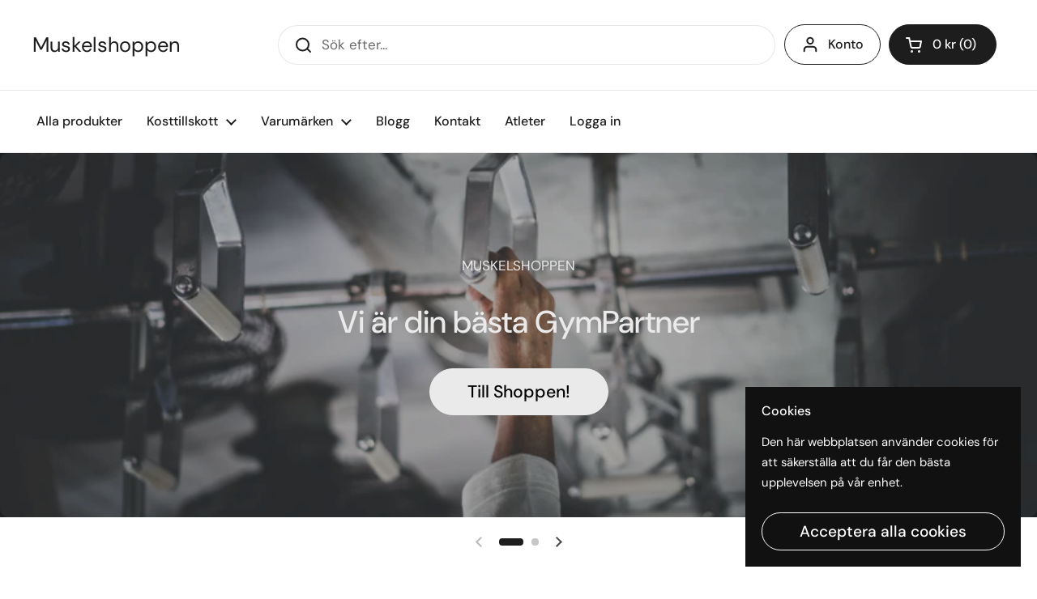

--- FILE ---
content_type: text/html; charset=utf-8
request_url: https://muskelshoppen.nu/
body_size: 21893
content:
<!doctype html><html class="no-js" lang="sv" dir="ltr">
<head><!-- ! Yoast SEO -->

	<meta charset="utf-8">
  <meta http-equiv="X-UA-Compatible" content="IE=edge,chrome=1">
  <meta name="viewport" content="width=device-width, initial-scale=1.0, height=device-height, minimum-scale=1.0"><link rel="shortcut icon" href="//muskelshoppen.nu/cdn/shop/files/android-icon-96x96.png?crop=center&height=32&v=1674742225&width=32" type="image/png" /><title>Muskelshoppen - Din Bästa GymPartner!</title><meta name="description" content="Hitta dina kosttillskott hos MuskelShoppen - Din bästa GymPartner">
<meta property="og:site_name" content="Muskelshoppen"><meta property="og:url" content="https://muskelshoppen.nu/"><meta property="og:title" content="Muskelshoppen - Din Bästa GymPartner!"><meta property="og:type" content="website"><meta property="og:description" content="Hitta dina kosttillskott hos MuskelShoppen - Din bästa GymPartner"><meta name="twitter:card" content="summary_large_image"><meta name="twitter:title" content="Muskelshoppen - Din Bästa GymPartner!"><meta name="twitter:description" content="Hitta dina kosttillskott hos MuskelShoppen - Din bästa GymPartner"><script type="application/ld+json">
  [
    {
      "@context": "https://schema.org",
      "@type": "WebSite",
      "name": "Muskelshoppen",
      "url": "https:\/\/muskelshoppen.nu"
    },
    {
      "@context": "https://schema.org",
      "@type": "Organization",
      "name": "Muskelshoppen",
      "url": "https:\/\/muskelshoppen.nu"
    }
  ]</script><script type="application/ld+json">
{
  "@context": "http://schema.org",
  "@type": "BreadcrumbList",
  "itemListElement": [
    {
      "@type": "ListItem",
      "position": 1,
      "name": "Hem",
      "item": "https://muskelshoppen.nu"
    }]
}</script><link rel="canonical" href="https://muskelshoppen.nu/"><link rel="preconnect" href="https://cdn.shopify.com"><link rel="preconnect" href="https://fonts.shopifycdn.com" crossorigin><link href="//muskelshoppen.nu/cdn/shop/t/4/assets/theme.css?v=49905245609187932101705422236" as="style" rel="preload"><link href="//muskelshoppen.nu/cdn/shop/t/4/assets/section-header.css?v=33747127640644306551705422234" as="style" rel="preload"><link rel="preload" href="//muskelshoppen.nu/cdn/fonts/dm_sans/dmsans_n5.8a0f1984c77eb7186ceb87c4da2173ff65eb012e.woff2" as="font" type="font/woff2" crossorigin><link rel="preload" href="//muskelshoppen.nu/cdn/fonts/dm_sans/dmsans_n4.ec80bd4dd7e1a334c969c265873491ae56018d72.woff2" as="font" type="font/woff2" crossorigin><style type="text/css">
@font-face {
  font-family: "DM Sans";
  font-weight: 500;
  font-style: normal;
  font-display: swap;
  src: url("//muskelshoppen.nu/cdn/fonts/dm_sans/dmsans_n5.8a0f1984c77eb7186ceb87c4da2173ff65eb012e.woff2") format("woff2"),
       url("//muskelshoppen.nu/cdn/fonts/dm_sans/dmsans_n5.9ad2e755a89e15b3d6c53259daad5fc9609888e6.woff") format("woff");
}
@font-face {
  font-family: "DM Sans";
  font-weight: 400;
  font-style: normal;
  font-display: swap;
  src: url("//muskelshoppen.nu/cdn/fonts/dm_sans/dmsans_n4.ec80bd4dd7e1a334c969c265873491ae56018d72.woff2") format("woff2"),
       url("//muskelshoppen.nu/cdn/fonts/dm_sans/dmsans_n4.87bdd914d8a61247b911147ae68e754d695c58a6.woff") format("woff");
}
@font-face {
  font-family: "DM Sans";
  font-weight: 500;
  font-style: normal;
  font-display: swap;
  src: url("//muskelshoppen.nu/cdn/fonts/dm_sans/dmsans_n5.8a0f1984c77eb7186ceb87c4da2173ff65eb012e.woff2") format("woff2"),
       url("//muskelshoppen.nu/cdn/fonts/dm_sans/dmsans_n5.9ad2e755a89e15b3d6c53259daad5fc9609888e6.woff") format("woff");
}
@font-face {
  font-family: "DM Sans";
  font-weight: 400;
  font-style: italic;
  font-display: swap;
  src: url("//muskelshoppen.nu/cdn/fonts/dm_sans/dmsans_i4.b8fe05e69ee95d5a53155c346957d8cbf5081c1a.woff2") format("woff2"),
       url("//muskelshoppen.nu/cdn/fonts/dm_sans/dmsans_i4.403fe28ee2ea63e142575c0aa47684d65f8c23a0.woff") format("woff");
}




</style>
<style type="text/css">

  :root {

    /* Direction */
    --direction: ltr;

    /* Font variables */

    --font-stack-headings: "DM Sans", sans-serif;
    --font-weight-headings: 500;
    --font-style-headings: normal;

    --font-stack-body: "DM Sans", sans-serif;
    --font-weight-body: 400;--font-weight-body-bold: 500;--font-style-body: normal;--font-weight-buttons: var(--font-weight-body-bold);--font-weight-menu: var(--font-weight-body-bold);--base-headings-size: 40;
    --base-headings-line: 1.2;
    --base-body-size: 17;
    --base-body-line: 1.5;

    --base-menu-size: 16;

    /* Color variables */

    --color-background-header: #ffffff;
    --color-secondary-background-header: rgba(29, 29, 29, 0.08);
    --color-opacity-background-header: rgba(255, 255, 255, 0);
    --color-text-header: #1d1d1d;
    --color-foreground-header: #fff;
    --color-accent-header: #000000;
    --color-foreground-accent-header: #fff;
    --color-borders-header: rgba(29, 29, 29, 0.1);

    --color-background-main: #ffffff;
    --color-secondary-background-main: rgba(29, 29, 29, 0.08);
    --color-third-background-main: rgba(29, 29, 29, 0.04);
    --color-fourth-background-main: rgba(29, 29, 29, 0.02);
    --color-opacity-background-main: rgba(255, 255, 255, 0);
    --color-text-main: #1d1d1d;
    --color-foreground-main: #fff;
    --color-secondary-text-main: rgba(29, 29, 29, 0.6);
    --color-accent-main: #000000;
    --color-foreground-accent-main: #fff;
    --color-borders-main: rgba(29, 29, 29, 0.15);

    --color-background-cards: #ffffff;
    --color-text-cards: #1d1d1d;
    --color-foreground-cards: #fff;
    --color-secondary-text-cards: rgba(29, 29, 29, 0.6);
    --color-accent-cards: #000000;
    --color-foreground-accent-cards: #fff;
    --color-borders-cards: #e1e1e1;

    --color-background-footer: #ffffff;
    --color-text-footer: #000000;
    --color-accent-footer: #298556;
    --color-borders-footer: rgba(0, 0, 0, 0.15);

    --color-borders-forms-primary: rgba(29, 29, 29, 0.3);
    --color-borders-forms-secondary: rgba(29, 29, 29, 0.6);

    /* Borders */

    --border-width-cards: 1px;
    --border-radius-cards: 10px;
    --border-width-buttons: 1px;
    --border-radius-buttons: 30px;
    --border-width-forms: 1px;
    --border-radius-forms: 5px;

    /* Layout */

    --grid-gap-original-base: 26px;
    --container-vertical-space-base: 100px;
    --image-fit-padding: 10%;

  }

  .facets__summary, #main select, .sidebar select {
    background-image: url('data:image/svg+xml;utf8,<svg width="13" height="8" fill="none" xmlns="http://www.w3.org/2000/svg"><path d="M1.414.086 7.9 6.57 6.485 7.985 0 1.5 1.414.086Z" fill="%231d1d1d"/><path d="M12.985 1.515 6.5 8 5.085 6.586 11.571.101l1.414 1.414Z" fill="%231d1d1d"/></svg>');
  }

  .card .star-rating__stars {
    background-image: url('data:image/svg+xml;utf8,<svg width="20" height="13" viewBox="0 0 14 13" fill="none" xmlns="http://www.w3.org/2000/svg"><path d="m7 0 1.572 4.837h5.085l-4.114 2.99 1.572 4.836L7 9.673l-4.114 2.99 1.571-4.837-4.114-2.99h5.085L7 0Z" stroke="%231d1d1d" stroke-width="1"/></svg>');
  }
  .card .star-rating__stars-active {
    background-image: url('data:image/svg+xml;utf8,<svg width="20" height="13" viewBox="0 0 14 13" fill="none" xmlns="http://www.w3.org/2000/svg"><path d="m7 0 1.572 4.837h5.085l-4.114 2.99 1.572 4.836L7 9.673l-4.114 2.99 1.571-4.837-4.114-2.99h5.085L7 0Z" fill="%231d1d1d" stroke-width="0"/></svg>');
  }

  .star-rating__stars {
    background-image: url('data:image/svg+xml;utf8,<svg width="20" height="13" viewBox="0 0 14 13" fill="none" xmlns="http://www.w3.org/2000/svg"><path d="m7 0 1.572 4.837h5.085l-4.114 2.99 1.572 4.836L7 9.673l-4.114 2.99 1.571-4.837-4.114-2.99h5.085L7 0Z" stroke="%231d1d1d" stroke-width="1"/></svg>');
  }
  .star-rating__stars-active {
    background-image: url('data:image/svg+xml;utf8,<svg width="20" height="13" viewBox="0 0 14 13" fill="none" xmlns="http://www.w3.org/2000/svg"><path d="m7 0 1.572 4.837h5.085l-4.114 2.99 1.572 4.836L7 9.673l-4.114 2.99 1.571-4.837-4.114-2.99h5.085L7 0Z" fill="%231d1d1d" stroke-width="0"/></svg>');
  }

</style>

<style id="root-height">
  :root {
    --window-height: 100vh;
  }
</style><link href="//muskelshoppen.nu/cdn/shop/t/4/assets/theme.css?v=49905245609187932101705422236" rel="stylesheet" type="text/css" media="all" />

	<script>window.performance && window.performance.mark && window.performance.mark('shopify.content_for_header.start');</script><meta name="google-site-verification" content="_LC3_Jdc9osYpjK5UYW7xKqwbO_KEaOqhNGF1dTjRKw">
<meta id="shopify-digital-wallet" name="shopify-digital-wallet" content="/69952766231/digital_wallets/dialog">
<meta name="shopify-checkout-api-token" content="bf80da8289c322fe79b6547ddffdfb49">
<script async="async" src="/checkouts/internal/preloads.js?locale=sv-SE"></script>
<link rel="preconnect" href="https://shop.app" crossorigin="anonymous">
<script async="async" src="https://shop.app/checkouts/internal/preloads.js?locale=sv-SE&shop_id=69952766231" crossorigin="anonymous"></script>
<script id="apple-pay-shop-capabilities" type="application/json">{"shopId":69952766231,"countryCode":"SE","currencyCode":"SEK","merchantCapabilities":["supports3DS"],"merchantId":"gid:\/\/shopify\/Shop\/69952766231","merchantName":"Muskelshoppen","requiredBillingContactFields":["postalAddress","email","phone"],"requiredShippingContactFields":["postalAddress","email","phone"],"shippingType":"shipping","supportedNetworks":["visa","maestro","masterCard","amex"],"total":{"type":"pending","label":"Muskelshoppen","amount":"1.00"},"shopifyPaymentsEnabled":true,"supportsSubscriptions":true}</script>
<script id="shopify-features" type="application/json">{"accessToken":"bf80da8289c322fe79b6547ddffdfb49","betas":["rich-media-storefront-analytics"],"domain":"muskelshoppen.nu","predictiveSearch":true,"shopId":69952766231,"locale":"sv"}</script>
<script>var Shopify = Shopify || {};
Shopify.shop = "muskelshoppen.myshopify.com";
Shopify.locale = "sv";
Shopify.currency = {"active":"SEK","rate":"1.0"};
Shopify.country = "SE";
Shopify.theme = {"name":"shopify-muskelshoppen\/main","id":157293740365,"schema_name":"Local","schema_version":"1.3.0","theme_store_id":null,"role":"main"};
Shopify.theme.handle = "null";
Shopify.theme.style = {"id":null,"handle":null};
Shopify.cdnHost = "muskelshoppen.nu/cdn";
Shopify.routes = Shopify.routes || {};
Shopify.routes.root = "/";</script>
<script type="module">!function(o){(o.Shopify=o.Shopify||{}).modules=!0}(window);</script>
<script>!function(o){function n(){var o=[];function n(){o.push(Array.prototype.slice.apply(arguments))}return n.q=o,n}var t=o.Shopify=o.Shopify||{};t.loadFeatures=n(),t.autoloadFeatures=n()}(window);</script>
<script>
  window.ShopifyPay = window.ShopifyPay || {};
  window.ShopifyPay.apiHost = "shop.app\/pay";
  window.ShopifyPay.redirectState = null;
</script>
<script id="shop-js-analytics" type="application/json">{"pageType":"index"}</script>
<script defer="defer" async type="module" src="//muskelshoppen.nu/cdn/shopifycloud/shop-js/modules/v2/client.init-shop-cart-sync_D51RTnKt.sv.esm.js"></script>
<script defer="defer" async type="module" src="//muskelshoppen.nu/cdn/shopifycloud/shop-js/modules/v2/chunk.common_dmzdNcGn.esm.js"></script>
<script defer="defer" async type="module" src="//muskelshoppen.nu/cdn/shopifycloud/shop-js/modules/v2/chunk.modal_D9odvy2b.esm.js"></script>
<script type="module">
  await import("//muskelshoppen.nu/cdn/shopifycloud/shop-js/modules/v2/client.init-shop-cart-sync_D51RTnKt.sv.esm.js");
await import("//muskelshoppen.nu/cdn/shopifycloud/shop-js/modules/v2/chunk.common_dmzdNcGn.esm.js");
await import("//muskelshoppen.nu/cdn/shopifycloud/shop-js/modules/v2/chunk.modal_D9odvy2b.esm.js");

  window.Shopify.SignInWithShop?.initShopCartSync?.({"fedCMEnabled":true,"windoidEnabled":true});

</script>
<script>
  window.Shopify = window.Shopify || {};
  if (!window.Shopify.featureAssets) window.Shopify.featureAssets = {};
  window.Shopify.featureAssets['shop-js'] = {"shop-cart-sync":["modules/v2/client.shop-cart-sync_BOhnZSXy.sv.esm.js","modules/v2/chunk.common_dmzdNcGn.esm.js","modules/v2/chunk.modal_D9odvy2b.esm.js"],"init-fed-cm":["modules/v2/client.init-fed-cm_DucqZXMs.sv.esm.js","modules/v2/chunk.common_dmzdNcGn.esm.js","modules/v2/chunk.modal_D9odvy2b.esm.js"],"init-shop-email-lookup-coordinator":["modules/v2/client.init-shop-email-lookup-coordinator_CQSXIK6u.sv.esm.js","modules/v2/chunk.common_dmzdNcGn.esm.js","modules/v2/chunk.modal_D9odvy2b.esm.js"],"init-windoid":["modules/v2/client.init-windoid_C3pozddn.sv.esm.js","modules/v2/chunk.common_dmzdNcGn.esm.js","modules/v2/chunk.modal_D9odvy2b.esm.js"],"shop-button":["modules/v2/client.shop-button_BiY8w6Rf.sv.esm.js","modules/v2/chunk.common_dmzdNcGn.esm.js","modules/v2/chunk.modal_D9odvy2b.esm.js"],"shop-cash-offers":["modules/v2/client.shop-cash-offers_a4akVtOJ.sv.esm.js","modules/v2/chunk.common_dmzdNcGn.esm.js","modules/v2/chunk.modal_D9odvy2b.esm.js"],"shop-toast-manager":["modules/v2/client.shop-toast-manager_DsNGB9Me.sv.esm.js","modules/v2/chunk.common_dmzdNcGn.esm.js","modules/v2/chunk.modal_D9odvy2b.esm.js"],"init-shop-cart-sync":["modules/v2/client.init-shop-cart-sync_D51RTnKt.sv.esm.js","modules/v2/chunk.common_dmzdNcGn.esm.js","modules/v2/chunk.modal_D9odvy2b.esm.js"],"init-customer-accounts-sign-up":["modules/v2/client.init-customer-accounts-sign-up_BSbj_YXe.sv.esm.js","modules/v2/client.shop-login-button_QmWeAEyW.sv.esm.js","modules/v2/chunk.common_dmzdNcGn.esm.js","modules/v2/chunk.modal_D9odvy2b.esm.js"],"pay-button":["modules/v2/client.pay-button_BMOSppF7.sv.esm.js","modules/v2/chunk.common_dmzdNcGn.esm.js","modules/v2/chunk.modal_D9odvy2b.esm.js"],"init-customer-accounts":["modules/v2/client.init-customer-accounts_lBb5Etkf.sv.esm.js","modules/v2/client.shop-login-button_QmWeAEyW.sv.esm.js","modules/v2/chunk.common_dmzdNcGn.esm.js","modules/v2/chunk.modal_D9odvy2b.esm.js"],"avatar":["modules/v2/client.avatar_BTnouDA3.sv.esm.js"],"init-shop-for-new-customer-accounts":["modules/v2/client.init-shop-for-new-customer-accounts_BKJesLZN.sv.esm.js","modules/v2/client.shop-login-button_QmWeAEyW.sv.esm.js","modules/v2/chunk.common_dmzdNcGn.esm.js","modules/v2/chunk.modal_D9odvy2b.esm.js"],"shop-follow-button":["modules/v2/client.shop-follow-button_DetD359p.sv.esm.js","modules/v2/chunk.common_dmzdNcGn.esm.js","modules/v2/chunk.modal_D9odvy2b.esm.js"],"checkout-modal":["modules/v2/client.checkout-modal_wqsILXvV.sv.esm.js","modules/v2/chunk.common_dmzdNcGn.esm.js","modules/v2/chunk.modal_D9odvy2b.esm.js"],"shop-login-button":["modules/v2/client.shop-login-button_QmWeAEyW.sv.esm.js","modules/v2/chunk.common_dmzdNcGn.esm.js","modules/v2/chunk.modal_D9odvy2b.esm.js"],"lead-capture":["modules/v2/client.lead-capture_Dt8Dcte-.sv.esm.js","modules/v2/chunk.common_dmzdNcGn.esm.js","modules/v2/chunk.modal_D9odvy2b.esm.js"],"shop-login":["modules/v2/client.shop-login_DOXnCoYC.sv.esm.js","modules/v2/chunk.common_dmzdNcGn.esm.js","modules/v2/chunk.modal_D9odvy2b.esm.js"],"payment-terms":["modules/v2/client.payment-terms_rvDCEzzN.sv.esm.js","modules/v2/chunk.common_dmzdNcGn.esm.js","modules/v2/chunk.modal_D9odvy2b.esm.js"]};
</script>
<script id="__st">var __st={"a":69952766231,"offset":3600,"reqid":"5b66f9c4-8994-46e6-8e0f-bb474d98da87-1770118651","pageurl":"muskelshoppen.nu\/","u":"482a81cb2f42","p":"home"};</script>
<script>window.ShopifyPaypalV4VisibilityTracking = true;</script>
<script id="captcha-bootstrap">!function(){'use strict';const t='contact',e='account',n='new_comment',o=[[t,t],['blogs',n],['comments',n],[t,'customer']],c=[[e,'customer_login'],[e,'guest_login'],[e,'recover_customer_password'],[e,'create_customer']],r=t=>t.map((([t,e])=>`form[action*='/${t}']:not([data-nocaptcha='true']) input[name='form_type'][value='${e}']`)).join(','),a=t=>()=>t?[...document.querySelectorAll(t)].map((t=>t.form)):[];function s(){const t=[...o],e=r(t);return a(e)}const i='password',u='form_key',d=['recaptcha-v3-token','g-recaptcha-response','h-captcha-response',i],f=()=>{try{return window.sessionStorage}catch{return}},m='__shopify_v',_=t=>t.elements[u];function p(t,e,n=!1){try{const o=window.sessionStorage,c=JSON.parse(o.getItem(e)),{data:r}=function(t){const{data:e,action:n}=t;return t[m]||n?{data:e,action:n}:{data:t,action:n}}(c);for(const[e,n]of Object.entries(r))t.elements[e]&&(t.elements[e].value=n);n&&o.removeItem(e)}catch(o){console.error('form repopulation failed',{error:o})}}const l='form_type',E='cptcha';function T(t){t.dataset[E]=!0}const w=window,h=w.document,L='Shopify',v='ce_forms',y='captcha';let A=!1;((t,e)=>{const n=(g='f06e6c50-85a8-45c8-87d0-21a2b65856fe',I='https://cdn.shopify.com/shopifycloud/storefront-forms-hcaptcha/ce_storefront_forms_captcha_hcaptcha.v1.5.2.iife.js',D={infoText:'Skyddas av hCaptcha',privacyText:'Integritet',termsText:'Villkor'},(t,e,n)=>{const o=w[L][v],c=o.bindForm;if(c)return c(t,g,e,D).then(n);var r;o.q.push([[t,g,e,D],n]),r=I,A||(h.body.append(Object.assign(h.createElement('script'),{id:'captcha-provider',async:!0,src:r})),A=!0)});var g,I,D;w[L]=w[L]||{},w[L][v]=w[L][v]||{},w[L][v].q=[],w[L][y]=w[L][y]||{},w[L][y].protect=function(t,e){n(t,void 0,e),T(t)},Object.freeze(w[L][y]),function(t,e,n,w,h,L){const[v,y,A,g]=function(t,e,n){const i=e?o:[],u=t?c:[],d=[...i,...u],f=r(d),m=r(i),_=r(d.filter((([t,e])=>n.includes(e))));return[a(f),a(m),a(_),s()]}(w,h,L),I=t=>{const e=t.target;return e instanceof HTMLFormElement?e:e&&e.form},D=t=>v().includes(t);t.addEventListener('submit',(t=>{const e=I(t);if(!e)return;const n=D(e)&&!e.dataset.hcaptchaBound&&!e.dataset.recaptchaBound,o=_(e),c=g().includes(e)&&(!o||!o.value);(n||c)&&t.preventDefault(),c&&!n&&(function(t){try{if(!f())return;!function(t){const e=f();if(!e)return;const n=_(t);if(!n)return;const o=n.value;o&&e.removeItem(o)}(t);const e=Array.from(Array(32),(()=>Math.random().toString(36)[2])).join('');!function(t,e){_(t)||t.append(Object.assign(document.createElement('input'),{type:'hidden',name:u})),t.elements[u].value=e}(t,e),function(t,e){const n=f();if(!n)return;const o=[...t.querySelectorAll(`input[type='${i}']`)].map((({name:t})=>t)),c=[...d,...o],r={};for(const[a,s]of new FormData(t).entries())c.includes(a)||(r[a]=s);n.setItem(e,JSON.stringify({[m]:1,action:t.action,data:r}))}(t,e)}catch(e){console.error('failed to persist form',e)}}(e),e.submit())}));const S=(t,e)=>{t&&!t.dataset[E]&&(n(t,e.some((e=>e===t))),T(t))};for(const o of['focusin','change'])t.addEventListener(o,(t=>{const e=I(t);D(e)&&S(e,y())}));const B=e.get('form_key'),M=e.get(l),P=B&&M;t.addEventListener('DOMContentLoaded',(()=>{const t=y();if(P)for(const e of t)e.elements[l].value===M&&p(e,B);[...new Set([...A(),...v().filter((t=>'true'===t.dataset.shopifyCaptcha))])].forEach((e=>S(e,t)))}))}(h,new URLSearchParams(w.location.search),n,t,e,['guest_login'])})(!0,!0)}();</script>
<script integrity="sha256-4kQ18oKyAcykRKYeNunJcIwy7WH5gtpwJnB7kiuLZ1E=" data-source-attribution="shopify.loadfeatures" defer="defer" src="//muskelshoppen.nu/cdn/shopifycloud/storefront/assets/storefront/load_feature-a0a9edcb.js" crossorigin="anonymous"></script>
<script crossorigin="anonymous" defer="defer" src="//muskelshoppen.nu/cdn/shopifycloud/storefront/assets/shopify_pay/storefront-65b4c6d7.js?v=20250812"></script>
<script data-source-attribution="shopify.dynamic_checkout.dynamic.init">var Shopify=Shopify||{};Shopify.PaymentButton=Shopify.PaymentButton||{isStorefrontPortableWallets:!0,init:function(){window.Shopify.PaymentButton.init=function(){};var t=document.createElement("script");t.src="https://muskelshoppen.nu/cdn/shopifycloud/portable-wallets/latest/portable-wallets.sv.js",t.type="module",document.head.appendChild(t)}};
</script>
<script data-source-attribution="shopify.dynamic_checkout.buyer_consent">
  function portableWalletsHideBuyerConsent(e){var t=document.getElementById("shopify-buyer-consent"),n=document.getElementById("shopify-subscription-policy-button");t&&n&&(t.classList.add("hidden"),t.setAttribute("aria-hidden","true"),n.removeEventListener("click",e))}function portableWalletsShowBuyerConsent(e){var t=document.getElementById("shopify-buyer-consent"),n=document.getElementById("shopify-subscription-policy-button");t&&n&&(t.classList.remove("hidden"),t.removeAttribute("aria-hidden"),n.addEventListener("click",e))}window.Shopify?.PaymentButton&&(window.Shopify.PaymentButton.hideBuyerConsent=portableWalletsHideBuyerConsent,window.Shopify.PaymentButton.showBuyerConsent=portableWalletsShowBuyerConsent);
</script>
<script data-source-attribution="shopify.dynamic_checkout.cart.bootstrap">document.addEventListener("DOMContentLoaded",(function(){function t(){return document.querySelector("shopify-accelerated-checkout-cart, shopify-accelerated-checkout")}if(t())Shopify.PaymentButton.init();else{new MutationObserver((function(e,n){t()&&(Shopify.PaymentButton.init(),n.disconnect())})).observe(document.body,{childList:!0,subtree:!0})}}));
</script>
<link id="shopify-accelerated-checkout-styles" rel="stylesheet" media="screen" href="https://muskelshoppen.nu/cdn/shopifycloud/portable-wallets/latest/accelerated-checkout-backwards-compat.css" crossorigin="anonymous">
<style id="shopify-accelerated-checkout-cart">
        #shopify-buyer-consent {
  margin-top: 1em;
  display: inline-block;
  width: 100%;
}

#shopify-buyer-consent.hidden {
  display: none;
}

#shopify-subscription-policy-button {
  background: none;
  border: none;
  padding: 0;
  text-decoration: underline;
  font-size: inherit;
  cursor: pointer;
}

#shopify-subscription-policy-button::before {
  box-shadow: none;
}

      </style>

<script>window.performance && window.performance.mark && window.performance.mark('shopify.content_for_header.end');</script>

  <script>
    const rbi = [];
    const ribSetSize = (img) => {
      if ( img.offsetWidth / img.dataset.ratio < img.offsetHeight ) {
        img.setAttribute('sizes', `${Math.ceil(img.offsetHeight * img.dataset.ratio)}px`);
      } else {
        img.setAttribute('sizes', `${Math.ceil(img.offsetWidth)}px`);
      }
    }
    const debounce = (fn, wait) => {
      let t;
      return (...args) => {
        clearTimeout(t);
        t = setTimeout(() => fn.apply(this, args), wait);
      };
    }
    window.KEYCODES = {
      TAB: 9,
      ESC: 27,
      DOWN: 40,
      RIGHT: 39,
      UP: 38,
      LEFT: 37,
      RETURN: 13
    };
    window.addEventListener('resize', debounce(()=>{
      for ( let img of rbi ) {
        ribSetSize(img);
      }
    }, 250));
  </script><noscript>
    <link rel="stylesheet" href="//muskelshoppen.nu/cdn/shop/t/4/assets/theme-noscript.css?v=143499523122431679711705422229">
  </noscript>

<script src="https://cdn.shopify.com/extensions/6646ada4-f051-4e84-a3fc-5a62d4e4013b/forms-2302/assets/shopify-forms-loader.js" type="text/javascript" defer="defer"></script>
<link href="https://monorail-edge.shopifysvc.com" rel="dns-prefetch">
<script>(function(){if ("sendBeacon" in navigator && "performance" in window) {try {var session_token_from_headers = performance.getEntriesByType('navigation')[0].serverTiming.find(x => x.name == '_s').description;} catch {var session_token_from_headers = undefined;}var session_cookie_matches = document.cookie.match(/_shopify_s=([^;]*)/);var session_token_from_cookie = session_cookie_matches && session_cookie_matches.length === 2 ? session_cookie_matches[1] : "";var session_token = session_token_from_headers || session_token_from_cookie || "";function handle_abandonment_event(e) {var entries = performance.getEntries().filter(function(entry) {return /monorail-edge.shopifysvc.com/.test(entry.name);});if (!window.abandonment_tracked && entries.length === 0) {window.abandonment_tracked = true;var currentMs = Date.now();var navigation_start = performance.timing.navigationStart;var payload = {shop_id: 69952766231,url: window.location.href,navigation_start,duration: currentMs - navigation_start,session_token,page_type: "index"};window.navigator.sendBeacon("https://monorail-edge.shopifysvc.com/v1/produce", JSON.stringify({schema_id: "online_store_buyer_site_abandonment/1.1",payload: payload,metadata: {event_created_at_ms: currentMs,event_sent_at_ms: currentMs}}));}}window.addEventListener('pagehide', handle_abandonment_event);}}());</script>
<script id="web-pixels-manager-setup">(function e(e,d,r,n,o){if(void 0===o&&(o={}),!Boolean(null===(a=null===(i=window.Shopify)||void 0===i?void 0:i.analytics)||void 0===a?void 0:a.replayQueue)){var i,a;window.Shopify=window.Shopify||{};var t=window.Shopify;t.analytics=t.analytics||{};var s=t.analytics;s.replayQueue=[],s.publish=function(e,d,r){return s.replayQueue.push([e,d,r]),!0};try{self.performance.mark("wpm:start")}catch(e){}var l=function(){var e={modern:/Edge?\/(1{2}[4-9]|1[2-9]\d|[2-9]\d{2}|\d{4,})\.\d+(\.\d+|)|Firefox\/(1{2}[4-9]|1[2-9]\d|[2-9]\d{2}|\d{4,})\.\d+(\.\d+|)|Chrom(ium|e)\/(9{2}|\d{3,})\.\d+(\.\d+|)|(Maci|X1{2}).+ Version\/(15\.\d+|(1[6-9]|[2-9]\d|\d{3,})\.\d+)([,.]\d+|)( \(\w+\)|)( Mobile\/\w+|) Safari\/|Chrome.+OPR\/(9{2}|\d{3,})\.\d+\.\d+|(CPU[ +]OS|iPhone[ +]OS|CPU[ +]iPhone|CPU IPhone OS|CPU iPad OS)[ +]+(15[._]\d+|(1[6-9]|[2-9]\d|\d{3,})[._]\d+)([._]\d+|)|Android:?[ /-](13[3-9]|1[4-9]\d|[2-9]\d{2}|\d{4,})(\.\d+|)(\.\d+|)|Android.+Firefox\/(13[5-9]|1[4-9]\d|[2-9]\d{2}|\d{4,})\.\d+(\.\d+|)|Android.+Chrom(ium|e)\/(13[3-9]|1[4-9]\d|[2-9]\d{2}|\d{4,})\.\d+(\.\d+|)|SamsungBrowser\/([2-9]\d|\d{3,})\.\d+/,legacy:/Edge?\/(1[6-9]|[2-9]\d|\d{3,})\.\d+(\.\d+|)|Firefox\/(5[4-9]|[6-9]\d|\d{3,})\.\d+(\.\d+|)|Chrom(ium|e)\/(5[1-9]|[6-9]\d|\d{3,})\.\d+(\.\d+|)([\d.]+$|.*Safari\/(?![\d.]+ Edge\/[\d.]+$))|(Maci|X1{2}).+ Version\/(10\.\d+|(1[1-9]|[2-9]\d|\d{3,})\.\d+)([,.]\d+|)( \(\w+\)|)( Mobile\/\w+|) Safari\/|Chrome.+OPR\/(3[89]|[4-9]\d|\d{3,})\.\d+\.\d+|(CPU[ +]OS|iPhone[ +]OS|CPU[ +]iPhone|CPU IPhone OS|CPU iPad OS)[ +]+(10[._]\d+|(1[1-9]|[2-9]\d|\d{3,})[._]\d+)([._]\d+|)|Android:?[ /-](13[3-9]|1[4-9]\d|[2-9]\d{2}|\d{4,})(\.\d+|)(\.\d+|)|Mobile Safari.+OPR\/([89]\d|\d{3,})\.\d+\.\d+|Android.+Firefox\/(13[5-9]|1[4-9]\d|[2-9]\d{2}|\d{4,})\.\d+(\.\d+|)|Android.+Chrom(ium|e)\/(13[3-9]|1[4-9]\d|[2-9]\d{2}|\d{4,})\.\d+(\.\d+|)|Android.+(UC? ?Browser|UCWEB|U3)[ /]?(15\.([5-9]|\d{2,})|(1[6-9]|[2-9]\d|\d{3,})\.\d+)\.\d+|SamsungBrowser\/(5\.\d+|([6-9]|\d{2,})\.\d+)|Android.+MQ{2}Browser\/(14(\.(9|\d{2,})|)|(1[5-9]|[2-9]\d|\d{3,})(\.\d+|))(\.\d+|)|K[Aa][Ii]OS\/(3\.\d+|([4-9]|\d{2,})\.\d+)(\.\d+|)/},d=e.modern,r=e.legacy,n=navigator.userAgent;return n.match(d)?"modern":n.match(r)?"legacy":"unknown"}(),u="modern"===l?"modern":"legacy",c=(null!=n?n:{modern:"",legacy:""})[u],f=function(e){return[e.baseUrl,"/wpm","/b",e.hashVersion,"modern"===e.buildTarget?"m":"l",".js"].join("")}({baseUrl:d,hashVersion:r,buildTarget:u}),m=function(e){var d=e.version,r=e.bundleTarget,n=e.surface,o=e.pageUrl,i=e.monorailEndpoint;return{emit:function(e){var a=e.status,t=e.errorMsg,s=(new Date).getTime(),l=JSON.stringify({metadata:{event_sent_at_ms:s},events:[{schema_id:"web_pixels_manager_load/3.1",payload:{version:d,bundle_target:r,page_url:o,status:a,surface:n,error_msg:t},metadata:{event_created_at_ms:s}}]});if(!i)return console&&console.warn&&console.warn("[Web Pixels Manager] No Monorail endpoint provided, skipping logging."),!1;try{return self.navigator.sendBeacon.bind(self.navigator)(i,l)}catch(e){}var u=new XMLHttpRequest;try{return u.open("POST",i,!0),u.setRequestHeader("Content-Type","text/plain"),u.send(l),!0}catch(e){return console&&console.warn&&console.warn("[Web Pixels Manager] Got an unhandled error while logging to Monorail."),!1}}}}({version:r,bundleTarget:l,surface:e.surface,pageUrl:self.location.href,monorailEndpoint:e.monorailEndpoint});try{o.browserTarget=l,function(e){var d=e.src,r=e.async,n=void 0===r||r,o=e.onload,i=e.onerror,a=e.sri,t=e.scriptDataAttributes,s=void 0===t?{}:t,l=document.createElement("script"),u=document.querySelector("head"),c=document.querySelector("body");if(l.async=n,l.src=d,a&&(l.integrity=a,l.crossOrigin="anonymous"),s)for(var f in s)if(Object.prototype.hasOwnProperty.call(s,f))try{l.dataset[f]=s[f]}catch(e){}if(o&&l.addEventListener("load",o),i&&l.addEventListener("error",i),u)u.appendChild(l);else{if(!c)throw new Error("Did not find a head or body element to append the script");c.appendChild(l)}}({src:f,async:!0,onload:function(){if(!function(){var e,d;return Boolean(null===(d=null===(e=window.Shopify)||void 0===e?void 0:e.analytics)||void 0===d?void 0:d.initialized)}()){var d=window.webPixelsManager.init(e)||void 0;if(d){var r=window.Shopify.analytics;r.replayQueue.forEach((function(e){var r=e[0],n=e[1],o=e[2];d.publishCustomEvent(r,n,o)})),r.replayQueue=[],r.publish=d.publishCustomEvent,r.visitor=d.visitor,r.initialized=!0}}},onerror:function(){return m.emit({status:"failed",errorMsg:"".concat(f," has failed to load")})},sri:function(e){var d=/^sha384-[A-Za-z0-9+/=]+$/;return"string"==typeof e&&d.test(e)}(c)?c:"",scriptDataAttributes:o}),m.emit({status:"loading"})}catch(e){m.emit({status:"failed",errorMsg:(null==e?void 0:e.message)||"Unknown error"})}}})({shopId: 69952766231,storefrontBaseUrl: "https://muskelshoppen.nu",extensionsBaseUrl: "https://extensions.shopifycdn.com/cdn/shopifycloud/web-pixels-manager",monorailEndpoint: "https://monorail-edge.shopifysvc.com/unstable/produce_batch",surface: "storefront-renderer",enabledBetaFlags: ["2dca8a86"],webPixelsConfigList: [{"id":"1036255565","configuration":"{\"myshopifyDomain\":\"muskelshoppen.myshopify.com\"}","eventPayloadVersion":"v1","runtimeContext":"STRICT","scriptVersion":"23b97d18e2aa74363140dc29c9284e87","type":"APP","apiClientId":2775569,"privacyPurposes":["ANALYTICS","MARKETING","SALE_OF_DATA"],"dataSharingAdjustments":{"protectedCustomerApprovalScopes":["read_customer_address","read_customer_email","read_customer_name","read_customer_phone","read_customer_personal_data"]}},{"id":"905118029","configuration":"{\"config\":\"{\\\"pixel_id\\\":\\\"AW-11105824645\\\",\\\"target_country\\\":\\\"SE\\\",\\\"gtag_events\\\":[{\\\"type\\\":\\\"begin_checkout\\\",\\\"action_label\\\":\\\"AW-11105824645\\\/89MWCOj82I4YEIXf1a8p\\\"},{\\\"type\\\":\\\"search\\\",\\\"action_label\\\":\\\"AW-11105824645\\\/c8gHCOr72I4YEIXf1a8p\\\"},{\\\"type\\\":\\\"view_item\\\",\\\"action_label\\\":[\\\"AW-11105824645\\\/yXa2COf72I4YEIXf1a8p\\\",\\\"MC-TTQ6BGELSR\\\"]},{\\\"type\\\":\\\"purchase\\\",\\\"action_label\\\":[\\\"AW-11105824645\\\/OYhBCOH72I4YEIXf1a8p\\\",\\\"MC-TTQ6BGELSR\\\"]},{\\\"type\\\":\\\"page_view\\\",\\\"action_label\\\":[\\\"AW-11105824645\\\/wmKRCOT72I4YEIXf1a8p\\\",\\\"MC-TTQ6BGELSR\\\"]},{\\\"type\\\":\\\"add_payment_info\\\",\\\"action_label\\\":\\\"AW-11105824645\\\/ODE3COv82I4YEIXf1a8p\\\"},{\\\"type\\\":\\\"add_to_cart\\\",\\\"action_label\\\":\\\"AW-11105824645\\\/e5FmCO372I4YEIXf1a8p\\\"}],\\\"enable_monitoring_mode\\\":false}\"}","eventPayloadVersion":"v1","runtimeContext":"OPEN","scriptVersion":"b2a88bafab3e21179ed38636efcd8a93","type":"APP","apiClientId":1780363,"privacyPurposes":[],"dataSharingAdjustments":{"protectedCustomerApprovalScopes":["read_customer_address","read_customer_email","read_customer_name","read_customer_personal_data","read_customer_phone"]}},{"id":"169541965","configuration":"{\"tagID\":\"2612788498921\"}","eventPayloadVersion":"v1","runtimeContext":"STRICT","scriptVersion":"18031546ee651571ed29edbe71a3550b","type":"APP","apiClientId":3009811,"privacyPurposes":["ANALYTICS","MARKETING","SALE_OF_DATA"],"dataSharingAdjustments":{"protectedCustomerApprovalScopes":["read_customer_address","read_customer_email","read_customer_name","read_customer_personal_data","read_customer_phone"]}},{"id":"shopify-app-pixel","configuration":"{}","eventPayloadVersion":"v1","runtimeContext":"STRICT","scriptVersion":"0450","apiClientId":"shopify-pixel","type":"APP","privacyPurposes":["ANALYTICS","MARKETING"]},{"id":"shopify-custom-pixel","eventPayloadVersion":"v1","runtimeContext":"LAX","scriptVersion":"0450","apiClientId":"shopify-pixel","type":"CUSTOM","privacyPurposes":["ANALYTICS","MARKETING"]}],isMerchantRequest: false,initData: {"shop":{"name":"Muskelshoppen","paymentSettings":{"currencyCode":"SEK"},"myshopifyDomain":"muskelshoppen.myshopify.com","countryCode":"SE","storefrontUrl":"https:\/\/muskelshoppen.nu"},"customer":null,"cart":null,"checkout":null,"productVariants":[],"purchasingCompany":null},},"https://muskelshoppen.nu/cdn","3918e4e0wbf3ac3cepc5707306mb02b36c6",{"modern":"","legacy":""},{"shopId":"69952766231","storefrontBaseUrl":"https:\/\/muskelshoppen.nu","extensionBaseUrl":"https:\/\/extensions.shopifycdn.com\/cdn\/shopifycloud\/web-pixels-manager","surface":"storefront-renderer","enabledBetaFlags":"[\"2dca8a86\"]","isMerchantRequest":"false","hashVersion":"3918e4e0wbf3ac3cepc5707306mb02b36c6","publish":"custom","events":"[[\"page_viewed\",{}]]"});</script><script>
  window.ShopifyAnalytics = window.ShopifyAnalytics || {};
  window.ShopifyAnalytics.meta = window.ShopifyAnalytics.meta || {};
  window.ShopifyAnalytics.meta.currency = 'SEK';
  var meta = {"page":{"pageType":"home","requestId":"5b66f9c4-8994-46e6-8e0f-bb474d98da87-1770118651"}};
  for (var attr in meta) {
    window.ShopifyAnalytics.meta[attr] = meta[attr];
  }
</script>
<script class="analytics">
  (function () {
    var customDocumentWrite = function(content) {
      var jquery = null;

      if (window.jQuery) {
        jquery = window.jQuery;
      } else if (window.Checkout && window.Checkout.$) {
        jquery = window.Checkout.$;
      }

      if (jquery) {
        jquery('body').append(content);
      }
    };

    var hasLoggedConversion = function(token) {
      if (token) {
        return document.cookie.indexOf('loggedConversion=' + token) !== -1;
      }
      return false;
    }

    var setCookieIfConversion = function(token) {
      if (token) {
        var twoMonthsFromNow = new Date(Date.now());
        twoMonthsFromNow.setMonth(twoMonthsFromNow.getMonth() + 2);

        document.cookie = 'loggedConversion=' + token + '; expires=' + twoMonthsFromNow;
      }
    }

    var trekkie = window.ShopifyAnalytics.lib = window.trekkie = window.trekkie || [];
    if (trekkie.integrations) {
      return;
    }
    trekkie.methods = [
      'identify',
      'page',
      'ready',
      'track',
      'trackForm',
      'trackLink'
    ];
    trekkie.factory = function(method) {
      return function() {
        var args = Array.prototype.slice.call(arguments);
        args.unshift(method);
        trekkie.push(args);
        return trekkie;
      };
    };
    for (var i = 0; i < trekkie.methods.length; i++) {
      var key = trekkie.methods[i];
      trekkie[key] = trekkie.factory(key);
    }
    trekkie.load = function(config) {
      trekkie.config = config || {};
      trekkie.config.initialDocumentCookie = document.cookie;
      var first = document.getElementsByTagName('script')[0];
      var script = document.createElement('script');
      script.type = 'text/javascript';
      script.onerror = function(e) {
        var scriptFallback = document.createElement('script');
        scriptFallback.type = 'text/javascript';
        scriptFallback.onerror = function(error) {
                var Monorail = {
      produce: function produce(monorailDomain, schemaId, payload) {
        var currentMs = new Date().getTime();
        var event = {
          schema_id: schemaId,
          payload: payload,
          metadata: {
            event_created_at_ms: currentMs,
            event_sent_at_ms: currentMs
          }
        };
        return Monorail.sendRequest("https://" + monorailDomain + "/v1/produce", JSON.stringify(event));
      },
      sendRequest: function sendRequest(endpointUrl, payload) {
        // Try the sendBeacon API
        if (window && window.navigator && typeof window.navigator.sendBeacon === 'function' && typeof window.Blob === 'function' && !Monorail.isIos12()) {
          var blobData = new window.Blob([payload], {
            type: 'text/plain'
          });

          if (window.navigator.sendBeacon(endpointUrl, blobData)) {
            return true;
          } // sendBeacon was not successful

        } // XHR beacon

        var xhr = new XMLHttpRequest();

        try {
          xhr.open('POST', endpointUrl);
          xhr.setRequestHeader('Content-Type', 'text/plain');
          xhr.send(payload);
        } catch (e) {
          console.log(e);
        }

        return false;
      },
      isIos12: function isIos12() {
        return window.navigator.userAgent.lastIndexOf('iPhone; CPU iPhone OS 12_') !== -1 || window.navigator.userAgent.lastIndexOf('iPad; CPU OS 12_') !== -1;
      }
    };
    Monorail.produce('monorail-edge.shopifysvc.com',
      'trekkie_storefront_load_errors/1.1',
      {shop_id: 69952766231,
      theme_id: 157293740365,
      app_name: "storefront",
      context_url: window.location.href,
      source_url: "//muskelshoppen.nu/cdn/s/trekkie.storefront.79098466c851f41c92951ae7d219bd75d823e9dd.min.js"});

        };
        scriptFallback.async = true;
        scriptFallback.src = '//muskelshoppen.nu/cdn/s/trekkie.storefront.79098466c851f41c92951ae7d219bd75d823e9dd.min.js';
        first.parentNode.insertBefore(scriptFallback, first);
      };
      script.async = true;
      script.src = '//muskelshoppen.nu/cdn/s/trekkie.storefront.79098466c851f41c92951ae7d219bd75d823e9dd.min.js';
      first.parentNode.insertBefore(script, first);
    };
    trekkie.load(
      {"Trekkie":{"appName":"storefront","development":false,"defaultAttributes":{"shopId":69952766231,"isMerchantRequest":null,"themeId":157293740365,"themeCityHash":"6144363789801425994","contentLanguage":"sv","currency":"SEK","eventMetadataId":"79701ed8-b660-4fc0-b021-0388551cc2fe"},"isServerSideCookieWritingEnabled":true,"monorailRegion":"shop_domain","enabledBetaFlags":["65f19447","b5387b81"]},"Session Attribution":{},"S2S":{"facebookCapiEnabled":false,"source":"trekkie-storefront-renderer","apiClientId":580111}}
    );

    var loaded = false;
    trekkie.ready(function() {
      if (loaded) return;
      loaded = true;

      window.ShopifyAnalytics.lib = window.trekkie;

      var originalDocumentWrite = document.write;
      document.write = customDocumentWrite;
      try { window.ShopifyAnalytics.merchantGoogleAnalytics.call(this); } catch(error) {};
      document.write = originalDocumentWrite;

      window.ShopifyAnalytics.lib.page(null,{"pageType":"home","requestId":"5b66f9c4-8994-46e6-8e0f-bb474d98da87-1770118651","shopifyEmitted":true});

      var match = window.location.pathname.match(/checkouts\/(.+)\/(thank_you|post_purchase)/)
      var token = match? match[1]: undefined;
      if (!hasLoggedConversion(token)) {
        setCookieIfConversion(token);
        
      }
    });


        var eventsListenerScript = document.createElement('script');
        eventsListenerScript.async = true;
        eventsListenerScript.src = "//muskelshoppen.nu/cdn/shopifycloud/storefront/assets/shop_events_listener-3da45d37.js";
        document.getElementsByTagName('head')[0].appendChild(eventsListenerScript);

})();</script>
<script
  defer
  src="https://muskelshoppen.nu/cdn/shopifycloud/perf-kit/shopify-perf-kit-3.1.0.min.js"
  data-application="storefront-renderer"
  data-shop-id="69952766231"
  data-render-region="gcp-us-east1"
  data-page-type="index"
  data-theme-instance-id="157293740365"
  data-theme-name="Local"
  data-theme-version="1.3.0"
  data-monorail-region="shop_domain"
  data-resource-timing-sampling-rate="10"
  data-shs="true"
  data-shs-beacon="true"
  data-shs-export-with-fetch="true"
  data-shs-logs-sample-rate="1"
  data-shs-beacon-endpoint="https://muskelshoppen.nu/api/collect"
></script>
</head>

<body id="muskelshoppen-din-basta-gympartner" class=" template-index template-index no-touchevents">

  <a href="#main" class="visually-hidden skip-to-content" tabindex="0" data-js-inert>Hoppa till innehållet</a>

  <link href="//muskelshoppen.nu/cdn/shop/t/4/assets/section-header.css?v=33747127640644306551705422234" rel="stylesheet" type="text/css" media="all" /><div id="shopify-section-announcement-bar" class="shopify-section mount-announcement-bar"></div><div id="shopify-section-header" class="shopify-section site-header-container mount-header"><style data-shopify>
  .header__top {
    --header-logo: 45px;
  }
  @media screen and (max-width: 767px) {
    .header__top {
      --header-logo: 40px;
    }
  }
</style>

<main-header id="site-header" class="site-header" data-js-inert  data-sticky-header >

  <div class="header-container header-container--top  hide-border-on-portable ">
    <div class="header__top container--large">

      <!-- logo -->
      
      <div id="logo" class="logo"><h1><a class="logo-txt" title="Muskelshoppen" href="/">Muskelshoppen</a></h1></div>

      <!-- header blocks -->

      <div class="header-actions header-actions--buttons  header-actions--show-search  portable-hide"><search-form data-resource-type="product,collection,page,article" style="position:relative">
            <div class="button button--outline button--icon button--outline-hover button--no-padding button--no-hover site-search-handle">
              <span class="button__icon" role="img" aria-hidden="true"><svg width="22" height="22" viewBox="0 0 22 22" fill="none" xmlns="http://www.w3.org/2000/svg"><circle cx="10.5" cy="10.5" r="7.5" stroke="black" stroke-width="2" style="fill:none!important"/><path d="M17.1213 15.2929L16.4142 14.5858L15 16L15.7071 16.7071L17.1213 15.2929ZM19.2426 20.2426C19.6331 20.6332 20.2663 20.6332 20.6568 20.2426C21.0473 19.8521 21.0473 19.219 20.6568 18.8284L19.2426 20.2426ZM15.7071 16.7071L19.2426 20.2426L20.6568 18.8284L17.1213 15.2929L15.7071 16.7071Z" fill="black" style="stroke:none!important"/></svg></span>
              <form action="/search" method="get" role="search" autocomplete="off">
                <input name="q" type="search" autocomplete="off" 
                  placeholder="Sök efter..." 
                  aria-label="Sök efter..."
                   
                    data-js-search-input
                    data-js-focus-overlay="search-results-overlay-desktop"
                  
                />
                <input type="hidden" name="options[prefix]" value="last" />
                <input type="hidden" name="type" value="product,article,page" />
                <button type="submit" style="display:none">Skicka in</button>
              </form>
            </div>
             
              <div class="search-results-overlay" id="search-results-overlay-desktop" onclick="this.classList.remove('active')" style="display:none"></div>
              <div class="search-results-container" data-js-search-results></div> 
            
          </search-form><a class="button button--outline button--icon" href="https://muskelshoppen.nu/customer_authentication/redirect?locale=sv&region_country=SE"><span class="button__icon" role="img" aria-hidden="true"><svg width="22" height="22" viewBox="0 0 22 22" fill="none" xmlns="http://www.w3.org/2000/svg"><path d="M18.3333 19.25V17.4167C18.3333 16.4442 17.947 15.5116 17.2593 14.8239C16.5717 14.1363 15.6391 13.75 14.6666 13.75H7.33329C6.36083 13.75 5.4282 14.1363 4.74057 14.8239C4.05293 15.5116 3.66663 16.4442 3.66663 17.4167V19.25" stroke="white" stroke-width="2" stroke-linecap="round" stroke-linejoin="round" style="fill:none!important"/><path d="M11 10.0833C13.0251 10.0833 14.6667 8.44171 14.6667 6.41667C14.6667 4.39162 13.0251 2.75 11 2.75C8.975 2.75 7.33337 4.39162 7.33337 6.41667C7.33337 8.44171 8.975 10.0833 11 10.0833Z" stroke="white" stroke-width="2" stroke-linecap="round" stroke-linejoin="round" style="fill:none!important"/></svg></span>
            Konto
          </a><a 
          class="button button--solid button--icon no-js-hidden"
           
            data-js-sidebar-handle aria-expanded="false" aria-controls="site-cart-sidebar" role="button"
           
          title="Öppna kundvagn" tabindex="0"
        >
          <span class="visually-hidden">Öppna kundvagn</span>
          <span class="button__icon" role="img" aria-hidden="true"><svg width="22" height="22" viewBox="0 0 22 22" fill="none" xmlns="http://www.w3.org/2000/svg" style="margin-left:-2px"><path class="circle" d="M9.5 20C9.77614 20 10 19.7761 10 19.5C10 19.2239 9.77614 19 9.5 19C9.22386 19 9 19.2239 9 19.5C9 19.7761 9.22386 20 9.5 20Z" fill="none" stroke="white" stroke-width="2" stroke-linecap="round" stroke-linejoin="round"/><path class="circle" d="M18.5 20C18.7761 20 19 19.7761 19 19.5C19 19.2239 18.7761 19 18.5 19C18.2239 19 18 19.2239 18 19.5C18 19.7761 18.2239 20 18.5 20Z" fill="white" stroke="white" stroke-width="2" stroke-linecap="round" stroke-linejoin="round" /><path d="M3 3H6.27273L8.46545 13.7117C8.54027 14.08 8.7452 14.4109 9.04436 14.6464C9.34351 14.8818 9.71784 15.0069 10.1018 14.9997H18.0545C18.4385 15.0069 18.8129 14.8818 19.112 14.6464C19.4112 14.4109 19.6161 14.08 19.6909 13.7117L21 6.9999H7.09091" stroke="white" stroke-width="2" stroke-linecap="round" stroke-linejoin="round" style="fill:none !important"/></svg></span>
          <span data-header-cart-total aria-hidden="true">0 kr</span>
          <span data-header-cart-count aria-hidden="true" class="element--wrap-paranth">0</span>
        </a>

        <noscript>
          <a 
            class="button button--solid button--icon button--regular data-js-hidden"
            href="/cart"
            tabindex="0"
          >
            <span class="button__icon" role="img" aria-hidden="true"><svg width="22" height="22" viewBox="0 0 22 22" fill="none" xmlns="http://www.w3.org/2000/svg" style="margin-left:-2px"><path class="circle" d="M9.5 20C9.77614 20 10 19.7761 10 19.5C10 19.2239 9.77614 19 9.5 19C9.22386 19 9 19.2239 9 19.5C9 19.7761 9.22386 20 9.5 20Z" fill="none" stroke="white" stroke-width="2" stroke-linecap="round" stroke-linejoin="round"/><path class="circle" d="M18.5 20C18.7761 20 19 19.7761 19 19.5C19 19.2239 18.7761 19 18.5 19C18.2239 19 18 19.2239 18 19.5C18 19.7761 18.2239 20 18.5 20Z" fill="white" stroke="white" stroke-width="2" stroke-linecap="round" stroke-linejoin="round" /><path d="M3 3H6.27273L8.46545 13.7117C8.54027 14.08 8.7452 14.4109 9.04436 14.6464C9.34351 14.8818 9.71784 15.0069 10.1018 14.9997H18.0545C18.4385 15.0069 18.8129 14.8818 19.112 14.6464C19.4112 14.4109 19.6161 14.08 19.6909 13.7117L21 6.9999H7.09091" stroke="white" stroke-width="2" stroke-linecap="round" stroke-linejoin="round" style="fill:none !important"/></svg></span>
            <span data-header-cart-total aria-hidden="true">0 kr</span>&nbsp;
            (<span data-header-cart-count aria-hidden="true">0</span>)
          </a>
        </noscript>

      </div>

      <button data-js-sidebar-handle class="mobile-menu-button hide portable-show" aria-expanded="false" aria-controls="site-menu-sidebar">
        <span class="visually-hidden">Öppna meny</span><svg fill="none" height="16" viewBox="0 0 20 16" width="20" xmlns="http://www.w3.org/2000/svg"><g fill="#000"><path d="m0 0h20v2h-20z"/><path d="m0 7h20v2h-20z"/><path d="m0 14h20v2h-20z"/></g></svg></button>

      <a 
         
          data-js-sidebar-handle aria-expanded="false" aria-controls="site-cart-sidebar" role="button"
         
        class="mobile-cart-button hide portable-show"
        title="Öppna kundvagn" tabindex="0"
      >
        <span class="visually-hidden">Öppna kundvagn</span><svg width="22" height="22" viewBox="0 0 22 22" fill="none" xmlns="http://www.w3.org/2000/svg" style="margin-left:-2px"><path class="circle" d="M9.5 20C9.77614 20 10 19.7761 10 19.5C10 19.2239 9.77614 19 9.5 19C9.22386 19 9 19.2239 9 19.5C9 19.7761 9.22386 20 9.5 20Z" fill="none" stroke="white" stroke-width="2" stroke-linecap="round" stroke-linejoin="round"/><path class="circle" d="M18.5 20C18.7761 20 19 19.7761 19 19.5C19 19.2239 18.7761 19 18.5 19C18.2239 19 18 19.2239 18 19.5C18 19.7761 18.2239 20 18.5 20Z" fill="white" stroke="white" stroke-width="2" stroke-linecap="round" stroke-linejoin="round" /><path d="M3 3H6.27273L8.46545 13.7117C8.54027 14.08 8.7452 14.4109 9.04436 14.6464C9.34351 14.8818 9.71784 15.0069 10.1018 14.9997H18.0545C18.4385 15.0069 18.8129 14.8818 19.112 14.6464C19.4112 14.4109 19.6161 14.08 19.6909 13.7117L21 6.9999H7.09091" stroke="white" stroke-width="2" stroke-linecap="round" stroke-linejoin="round" style="fill:none !important"/></svg><span data-header-cart-count aria-hidden="true">0</span>
      </a>

    </div>

  </div>

  <!-- header menu --><div class="header-container header-container--bottom  no-header-blocks 
    show-header-actions-on-mobile
  ">

    <div class="header__bottom container--large">

      <span class="scrollable-navigation-button scrollable-navigation-button--left" aria-hidden="true"><svg width="13" height="8" fill="none" xmlns="http://www.w3.org/2000/svg"><path d="M1.414.086 7.9 6.57 6.485 7.985 0 1.5 1.414.086Z" fill="#000"/><path d="M12.985 1.515 6.5 8 5.085 6.586 11.571.101l1.414 1.414Z" fill="#000"/></svg></span>
      <scrollable-navigation class="header-links"><div class="site-nav style--classic">

	<div class="site-nav-container">

		<nav><ul class="link-list"><li 
						 
						id="menu-item-alla-produkter"
					>

						<a class="menu-link   no-focus-link " href="/collections/all">

							<span><span class="text-animation--underline-in-header">Alla produkter</span></span>

							

						</a>

						

					</li><li 
						
							class="has-submenu" aria-controls="SiteNavLabel-kosttillskott-classic" aria-expanded="false" 
						 
						id="menu-item-kosttillskott"
					>

						<a class="menu-link  " href="/collections/all">

							<span><span class="text-animation--underline-in-header">Kosttillskott</span></span>

							
								<span class="icon"><svg width="13" height="8" fill="none" xmlns="http://www.w3.org/2000/svg"><path d="M1.414.086 7.9 6.57 6.485 7.985 0 1.5 1.414.086Z" fill="#000"/><path d="M12.985 1.515 6.5 8 5.085 6.586 11.571.101l1.414 1.414Z" fill="#000"/></svg></span>
							

						</a>

						

							<ul class="submenu  normal-menu " id="SiteNavLabel-kosttillskott-classic">

								<div class="submenu-holder "><li 
												
											>

												<a class="menu-link   no-focus-link " href="/collections/aminosyror">
													<span><span class="text-animation--underline-in-header">Aminosyror</span></span></a></li><li 
												
											>

												<a class="menu-link   no-focus-link " href="/collections/fettforbrannare">
													<span><span class="text-animation--underline-in-header">Fettförbrännare</span></span></a></li><li 
												
											>

												<a class="menu-link   no-focus-link " href="/collections/gainer">
													<span><span class="text-animation--underline-in-header">Gainer</span></span></a></li><li 
												
											>

												<a class="menu-link   no-focus-link " href="/collections/kreatin">
													<span><span class="text-animation--underline-in-header">Kreatin</span></span></a></li><li 
												
											>

												<a class="menu-link   no-focus-link " href="/collections/kolhydrater">
													<span><span class="text-animation--underline-in-header">Kolhydrater</span></span></a></li><li 
												
											>

												<a class="menu-link   no-focus-link " href="/collections/matspjalkning">
													<span><span class="text-animation--underline-in-header">Matspjälkning</span></span></a></li><li 
												
													class="has-babymenu" aria-controls="SiteNavLabel-protein-classic" aria-expanded="false"
												
											>

												<a class="menu-link  " href="/collections/protein">
													<span><span class="text-animation--underline-in-header">Protein</span></span><span class="icon"><svg width="13" height="8" fill="none" xmlns="http://www.w3.org/2000/svg"><path d="M1.414.086 7.9 6.57 6.485 7.985 0 1.5 1.414.086Z" fill="#000"/><path d="M12.985 1.515 6.5 8 5.085 6.586 11.571.101l1.414 1.414Z" fill="#000"/></svg></span></a><div class="babymenu">
														<ul id="SiteNavLabel-protein-classic">
																<li><a class="menu-link  no-focus-link" href="/collections/vassleprotein-whey"><span><span class="text-animation--underline-in-header">Vassleprotein</span></span></a></li>
															
																<li><a class="menu-link  no-focus-link" href="/collections/kasein"><span><span class="text-animation--underline-in-header">Kaseinprotein</span></span></a></li>
															
																<li><a class="menu-link  no-focus-link" href="/collections/isolat"><span><span class="text-animation--underline-in-header">Isolat</span></span></a></li>
															

														</ul>
													</div></li><li 
												
											>

												<a class="menu-link   no-focus-link " href="/collections/proteingrot-pannkakor-och-puddingar">
													<span><span class="text-animation--underline-in-header">Proteingröt, pannkakor och pudding</span></span></a></li><li 
												
											>

												<a class="menu-link   no-focus-link " href="/collections/pwo-prestationshojare">
													<span><span class="text-animation--underline-in-header">PWO / Prestationshöjare</span></span></a></li><li 
												
											>

												<a class="menu-link   no-focus-link " href="/collections/vitaminer-mineraler">
													<span><span class="text-animation--underline-in-header">Vitaminer &amp; Mineraler</span></span></a></li></div>

							</ul>

						

					</li><li 
						
							class="has-submenu" aria-controls="SiteNavLabel-varumarken-classic" aria-expanded="false" 
						 
						id="menu-item-varumarken"
					>

						<a class="menu-link  " href="/collections/all">

							<span><span class="text-animation--underline-in-header">Varumärken</span></span>

							
								<span class="icon"><svg width="13" height="8" fill="none" xmlns="http://www.w3.org/2000/svg"><path d="M1.414.086 7.9 6.57 6.485 7.985 0 1.5 1.414.086Z" fill="#000"/><path d="M12.985 1.515 6.5 8 5.085 6.586 11.571.101l1.414 1.414Z" fill="#000"/></svg></span>
							

						</a>

						

							<ul class="submenu  normal-menu " id="SiteNavLabel-varumarken-classic">

								<div class="submenu-holder "><li 
												
											>

												<a class="menu-link   no-focus-link " href="/collections/yamamoto-nutrition">
													<span><span class="text-animation--underline-in-header">Yamamoto Nutrition</span></span></a></li><li 
												
											>

												<a class="menu-link   no-focus-link " href="/collections/yamamoto-research">
													<span><span class="text-animation--underline-in-header">Yamamoto Research</span></span></a></li><li 
												
											>

												<a class="menu-link   no-focus-link " href="/collections/biotech-usa">
													<span><span class="text-animation--underline-in-header">Bio Tech</span></span></a></li><li 
												
											>

												<a class="menu-link   no-focus-link " href="/collections/elit-nutrition">
													<span><span class="text-animation--underline-in-header">Elit Nutrition</span></span></a></li><li 
												
											>

												<a class="menu-link   no-focus-link " href="/collections/optimum-nutrition">
													<span><span class="text-animation--underline-in-header">Optimum Nutrition</span></span></a></li><li 
												
											>

												<a class="menu-link   no-focus-link " href="/collections/olimp-sports-nutrition">
													<span><span class="text-animation--underline-in-header">Olimp</span></span></a></li><li 
												
											>

												<a class="menu-link   no-focus-link " href="/collections/mutant">
													<span><span class="text-animation--underline-in-header">Mutant</span></span></a></li><li 
												
											>

												<a class="menu-link   no-focus-link " href="/collections/ng-nutrition">
													<span><span class="text-animation--underline-in-header">NG Nutrition</span></span></a></li><li 
												
											>

												<a class="menu-link   no-focus-link " href="/collections/swedish-supplements">
													<span><span class="text-animation--underline-in-header">Swedish Supplements</span></span></a></li><li 
												
											>

												<a class="menu-link   no-focus-link " href="/collections/scitec-nutrition">
													<span><span class="text-animation--underline-in-header">Scitec Nutrition</span></span></a></li><li 
												
											>

												<a class="menu-link   no-focus-link " href="/collections/redcon1">
													<span><span class="text-animation--underline-in-header">Redcon1</span></span></a></li></div>

							</ul>

						

					</li><li 
						 
						id="menu-item-blogg"
					>

						<a class="menu-link   no-focus-link " href="/blogs/nyheter-blogg">

							<span><span class="text-animation--underline-in-header">Blogg</span></span>

							

						</a>

						

					</li><li 
						 
						id="menu-item-kontakt"
					>

						<a class="menu-link   no-focus-link " href="/pages/contact">

							<span><span class="text-animation--underline-in-header">Kontakt</span></span>

							

						</a>

						

					</li><li 
						 
						id="menu-item-atleter"
					>

						<a class="menu-link   no-focus-link " href="/pages/atleter">

							<span><span class="text-animation--underline-in-header">Atleter</span></span>

							

						</a>

						

					</li><li 
						 
						id="menu-item-logga-in"
					>

						<a class="menu-link   no-focus-link " href="https://muskelshoppen.nu/account">

							<span><span class="text-animation--underline-in-header">Logga in</span></span>

							

						</a>

						

					</li></ul></nav>

	</div>

</div></scrollable-navigation>
      <span class="scrollable-navigation-button scrollable-navigation-button--right" aria-hidden="true"><svg width="13" height="8" fill="none" xmlns="http://www.w3.org/2000/svg"><path d="M1.414.086 7.9 6.57 6.485 7.985 0 1.5 1.414.086Z" fill="#000"/><path d="M12.985 1.515 6.5 8 5.085 6.586 11.571.101l1.414 1.414Z" fill="#000"/></svg></span>

      <div class="header-actions header-actions--blocks" data-js-header-actions></div>

    </div>

  </div>

  <!-- header mobile search --><div class="header-container header--container--bottom container--large mobile-search hide portable-show">
      <search-form data-resource-type="product,collection,page,article" style="position:relative">
        <div class="button button--outline button--icon button--outline-hover button--no-padding button--no-hover site-search-handle">
          <span class="button__icon" role="img" aria-hidden="true"><svg width="22" height="22" viewBox="0 0 22 22" fill="none" xmlns="http://www.w3.org/2000/svg"><circle cx="10.5" cy="10.5" r="7.5" stroke="black" stroke-width="2" style="fill:none!important"/><path d="M17.1213 15.2929L16.4142 14.5858L15 16L15.7071 16.7071L17.1213 15.2929ZM19.2426 20.2426C19.6331 20.6332 20.2663 20.6332 20.6568 20.2426C21.0473 19.8521 21.0473 19.219 20.6568 18.8284L19.2426 20.2426ZM15.7071 16.7071L19.2426 20.2426L20.6568 18.8284L17.1213 15.2929L15.7071 16.7071Z" fill="black" style="stroke:none!important"/></svg></span>
          <form action="/search" method="get" role="search" autocomplete="off">
            <input name="q" type="search" autocomplete="off" 
              placeholder="Sök efter..." 
              aria-label="Sök efter..."
               
                data-js-search-input 
                data-js-focus-overlay="search-results-overlay-mobile"
              
            />
            <input type="hidden" name="options[prefix]" value="last" />
            <input type="hidden" name="type" value="product,article,page" />
            <button type="submit" style="display:none">Skicka in</button>
          </form>
        </div>
         
          <div id="search-results-overlay-mobile" class="search-results-overlay" onclick="this.classList.remove('active')" style="display:none"></div>
          <div class="search-results-container" data-js-search-results></div> 
        
      </search-form>
    </div></main-header>

<sidebar-drawer id="site-menu-sidebar" class="sidebar sidebar--left" tabindex="-1" role="dialog" aria-modal="true" style="display:none">
      
  <div class="sidebar__header">
    <span class="sidebar__title h5">
      Meny
    </span>
    <button class="sidebar__close" data-js-close>
      <span class="visually-hidden">Stäng sidoruta</span>
      <span aria-hidden="true" aria-role="img"><svg width="18" height="18" viewBox="0 0 18 18" fill="none" xmlns="http://www.w3.org/2000/svg"><path d="M17 1L1 17" stroke="black" stroke-width="2" stroke-linecap="round" stroke-linejoin="round"/><path d="M1 1L17 17" stroke="black" stroke-width="2" stroke-linecap="round" stroke-linejoin="round"/></svg></span>
    </button>
  </div>

  <div class="sidebar__body">
    <mobile-navigation data-show-header-actions="false"><div class="site-nav style--sidebar">

	<div class="site-nav-container">

		<nav><ul class="link-list"><li 
						 
						id="menu-item-alla-produkter"
					>

						<a class="menu-link   no-focus-link " href="/collections/all">

							<span><span class="">Alla produkter</span></span>

							

						</a>

						

					</li><li 
						
							class="has-submenu" aria-controls="SiteNavLabel-kosttillskott-sidebar" aria-expanded="false" 
						 
						id="menu-item-kosttillskott"
					>

						<a class="menu-link  " href="/collections/all">

							<span><span class="">Kosttillskott</span></span>

							
								<span class="icon"><svg width="13" height="8" fill="none" xmlns="http://www.w3.org/2000/svg"><path d="M1.414.086 7.9 6.57 6.485 7.985 0 1.5 1.414.086Z" fill="#000"/><path d="M12.985 1.515 6.5 8 5.085 6.586 11.571.101l1.414 1.414Z" fill="#000"/></svg></span>
							

						</a>

						

							<ul class="submenu  normal-menu " id="SiteNavLabel-kosttillskott-sidebar">

								<div class="submenu-holder "><li class="submenu-back">
											<a><span class="icon"><svg width="13" height="8" fill="none" xmlns="http://www.w3.org/2000/svg"><path d="M1.414.086 7.9 6.57 6.485 7.985 0 1.5 1.414.086Z" fill="#000"/><path d="M12.985 1.515 6.5 8 5.085 6.586 11.571.101l1.414 1.414Z" fill="#000"/></svg></span>Tillbaka</a>
										</li><li 
												
											>

												<a class="menu-link   no-focus-link " href="/collections/aminosyror">
													<span><span class="">Aminosyror</span></span></a></li><li 
												
											>

												<a class="menu-link   no-focus-link " href="/collections/fettforbrannare">
													<span><span class="">Fettförbrännare</span></span></a></li><li 
												
											>

												<a class="menu-link   no-focus-link " href="/collections/gainer">
													<span><span class="">Gainer</span></span></a></li><li 
												
											>

												<a class="menu-link   no-focus-link " href="/collections/kreatin">
													<span><span class="">Kreatin</span></span></a></li><li 
												
											>

												<a class="menu-link   no-focus-link " href="/collections/kolhydrater">
													<span><span class="">Kolhydrater</span></span></a></li><li 
												
											>

												<a class="menu-link   no-focus-link " href="/collections/matspjalkning">
													<span><span class="">Matspjälkning</span></span></a></li><li 
												
													class="has-babymenu" aria-controls="SiteNavLabel-protein-sidebar" aria-expanded="false"
												
											>

												<a class="menu-link  " href="/collections/protein">
													<span><span class="">Protein</span></span><span class="icon"><svg width="13" height="8" fill="none" xmlns="http://www.w3.org/2000/svg"><path d="M1.414.086 7.9 6.57 6.485 7.985 0 1.5 1.414.086Z" fill="#000"/><path d="M12.985 1.515 6.5 8 5.085 6.586 11.571.101l1.414 1.414Z" fill="#000"/></svg></span></a><div class="babymenu">
														<ul id="SiteNavLabel-protein-sidebar"><li class="submenu-back">
																	<a><span class="icon"><svg width="13" height="8" fill="none" xmlns="http://www.w3.org/2000/svg"><path d="M1.414.086 7.9 6.57 6.485 7.985 0 1.5 1.414.086Z" fill="#000"/><path d="M12.985 1.515 6.5 8 5.085 6.586 11.571.101l1.414 1.414Z" fill="#000"/></svg></span>Tillbaka</a>
																</li>
																<li><a class="menu-link  no-focus-link" href="/collections/vassleprotein-whey"><span><span class="">Vassleprotein</span></span></a></li>
															
																<li><a class="menu-link  no-focus-link" href="/collections/kasein"><span><span class="">Kaseinprotein</span></span></a></li>
															
																<li><a class="menu-link  no-focus-link" href="/collections/isolat"><span><span class="">Isolat</span></span></a></li>
															

														</ul>
													</div></li><li 
												
											>

												<a class="menu-link   no-focus-link " href="/collections/proteingrot-pannkakor-och-puddingar">
													<span><span class="">Proteingröt, pannkakor och pudding</span></span></a></li><li 
												
											>

												<a class="menu-link   no-focus-link " href="/collections/pwo-prestationshojare">
													<span><span class="">PWO / Prestationshöjare</span></span></a></li><li 
												
											>

												<a class="menu-link   no-focus-link " href="/collections/vitaminer-mineraler">
													<span><span class="">Vitaminer &amp; Mineraler</span></span></a></li></div>

							</ul>

						

					</li><li 
						
							class="has-submenu" aria-controls="SiteNavLabel-varumarken-sidebar" aria-expanded="false" 
						 
						id="menu-item-varumarken"
					>

						<a class="menu-link  " href="/collections/all">

							<span><span class="">Varumärken</span></span>

							
								<span class="icon"><svg width="13" height="8" fill="none" xmlns="http://www.w3.org/2000/svg"><path d="M1.414.086 7.9 6.57 6.485 7.985 0 1.5 1.414.086Z" fill="#000"/><path d="M12.985 1.515 6.5 8 5.085 6.586 11.571.101l1.414 1.414Z" fill="#000"/></svg></span>
							

						</a>

						

							<ul class="submenu  normal-menu " id="SiteNavLabel-varumarken-sidebar">

								<div class="submenu-holder "><li class="submenu-back">
											<a><span class="icon"><svg width="13" height="8" fill="none" xmlns="http://www.w3.org/2000/svg"><path d="M1.414.086 7.9 6.57 6.485 7.985 0 1.5 1.414.086Z" fill="#000"/><path d="M12.985 1.515 6.5 8 5.085 6.586 11.571.101l1.414 1.414Z" fill="#000"/></svg></span>Tillbaka</a>
										</li><li 
												
											>

												<a class="menu-link   no-focus-link " href="/collections/yamamoto-nutrition">
													<span><span class="">Yamamoto Nutrition</span></span></a></li><li 
												
											>

												<a class="menu-link   no-focus-link " href="/collections/yamamoto-research">
													<span><span class="">Yamamoto Research</span></span></a></li><li 
												
											>

												<a class="menu-link   no-focus-link " href="/collections/biotech-usa">
													<span><span class="">Bio Tech</span></span></a></li><li 
												
											>

												<a class="menu-link   no-focus-link " href="/collections/elit-nutrition">
													<span><span class="">Elit Nutrition</span></span></a></li><li 
												
											>

												<a class="menu-link   no-focus-link " href="/collections/optimum-nutrition">
													<span><span class="">Optimum Nutrition</span></span></a></li><li 
												
											>

												<a class="menu-link   no-focus-link " href="/collections/olimp-sports-nutrition">
													<span><span class="">Olimp</span></span></a></li><li 
												
											>

												<a class="menu-link   no-focus-link " href="/collections/mutant">
													<span><span class="">Mutant</span></span></a></li><li 
												
											>

												<a class="menu-link   no-focus-link " href="/collections/ng-nutrition">
													<span><span class="">NG Nutrition</span></span></a></li><li 
												
											>

												<a class="menu-link   no-focus-link " href="/collections/swedish-supplements">
													<span><span class="">Swedish Supplements</span></span></a></li><li 
												
											>

												<a class="menu-link   no-focus-link " href="/collections/scitec-nutrition">
													<span><span class="">Scitec Nutrition</span></span></a></li><li 
												
											>

												<a class="menu-link   no-focus-link " href="/collections/redcon1">
													<span><span class="">Redcon1</span></span></a></li></div>

							</ul>

						

					</li><li 
						 
						id="menu-item-blogg"
					>

						<a class="menu-link   no-focus-link " href="/blogs/nyheter-blogg">

							<span><span class="">Blogg</span></span>

							

						</a>

						

					</li><li 
						 
						id="menu-item-kontakt"
					>

						<a class="menu-link   no-focus-link " href="/pages/contact">

							<span><span class="">Kontakt</span></span>

							

						</a>

						

					</li><li 
						 
						id="menu-item-atleter"
					>

						<a class="menu-link   no-focus-link " href="/pages/atleter">

							<span><span class="">Atleter</span></span>

							

						</a>

						

					</li><li 
						 
						id="menu-item-logga-in"
					>

						<a class="menu-link   no-focus-link " href="https://muskelshoppen.nu/account">

							<span><span class="">Logga in</span></span>

							

						</a>

						

					</li><li id="menu-item-account">
						<a class="menu-link" href="https://muskelshoppen.nu/customer_authentication/redirect?locale=sv&region_country=SE">
							<span style="display: inline-flex; align-items: center;"><svg width="22" height="22" viewBox="0 0 22 22" fill="none" xmlns="http://www.w3.org/2000/svg"><path d="M18.3333 19.25V17.4167C18.3333 16.4442 17.947 15.5116 17.2593 14.8239C16.5717 14.1363 15.6391 13.75 14.6666 13.75H7.33329C6.36083 13.75 5.4282 14.1363 4.74057 14.8239C4.05293 15.5116 3.66663 16.4442 3.66663 17.4167V19.25" stroke="white" stroke-width="2" stroke-linecap="round" stroke-linejoin="round" style="fill:none!important"/><path d="M11 10.0833C13.0251 10.0833 14.6667 8.44171 14.6667 6.41667C14.6667 4.39162 13.0251 2.75 11 2.75C8.975 2.75 7.33337 4.39162 7.33337 6.41667C7.33337 8.44171 8.975 10.0833 11 10.0833Z" stroke="white" stroke-width="2" stroke-linecap="round" stroke-linejoin="round" style="fill:none!important"/></svg>Konto
							</span>
						</a>
					</li></ul></nav>

	</div>

</div></mobile-navigation>
  </div>

  <div class="sidebar__footer site-menu-sidebar-footer"><div class="social-icons"></div></div>

  <link rel="stylesheet" href="//muskelshoppen.nu/cdn/shop/t/4/assets/component-mobile-navigation.css?v=115445400369565216931705422235" media="print" onload="this.media='all'">

</sidebar-drawer>

</div><link href="//muskelshoppen.nu/cdn/shop/t/4/assets/component-slider.css?v=74182174680142287061705422237" rel="stylesheet" type="text/css" media="all" />
  <script src="//muskelshoppen.nu/cdn/shop/t/4/assets/component-product-form.js?v=22896773765458450321705422234" defer></script>

  <main id="main" class="main-content"><div id="shopify-section-template--20566917251405__1653646142d6a7c886" class="shopify-section mount-css-slider mount-slideshow"><style data-shopify>
      #slider-template--20566917251405__1653646142d6a7c886 .card {
        height: 60vh;
        min-height: 450px;
      }
      @media all and (max-width: 1023px) {
        #slider-template--20566917251405__1653646142d6a7c886 .card {
          height: 60vh;
        }
      }
    </style>
<div id="slider-template--20566917251405__1653646142d6a7c886" class=" container--fullwidth  container--vertical-space remove-empty-space"><css-slider data-options='{
        "selector": ".card",
        "groupCells": true,
        "indexNav": true,
        "listenScroll": true,
        
        "navigationDOM": "<span class=\"css-slider-button css-slider-prev\" style=\"display:none\"><svg fill=\"none\" height=\"13\" viewBox=\"0 0 8 13\" width=\"8\" xmlns=\"http://www.w3.org/2000/svg\"><g fill=\"#000\" ><path d=\"m7.91419 1.41431-6.48529 6.48528-1.4142102-1.41422 6.4852802-6.48527702z\"/><path d=\"m6.48528 12.9849-6.48528027-6.48532 1.41421027-1.41421 6.48528 6.48523z\"/></g></svg></span><span class=\"css-slider-button css-slider-next\" style=\"display:none\"><svg width=\"9\" height=\"13\" viewBox=\"0 0 9 13\" fill=\"none\" xmlns=\"http://www.w3.org/2000/svg\"><path d=\"M0.914169 11.5857L7.39945 5.10041L8.81367 6.51463L2.32838 12.9999L0.914169 11.5857Z\" fill=\"black\"/><path d=\"M2.34307 0.0151367L8.82835 6.50042L7.41414 7.91463L0.928857 1.42935L2.34307 0.0151367Z\" fill=\"black\"/></svg></span>"
      }'
        class="css-slider css-slider--bottom-navigation "
      ><div class="grid grid--slider grid-1 grid--gap-none "><div id="element-1653646142fd3f3126-0" class="card card--fullwidth  card--no-radius card--no-borders  js-slider-item" >

          <div class=" container--large gutter-top--xlarge gutter-bottom--xlarge container--large-with-mobile-padding  align-content align-content--horizontal-center align-content--vertical-middle card__text-parent">
              
            <div class="card__text  spacing--xlarge remove-empty-space"><span class="text-size--regular increased-spacing">MUSKELSHOPPEN</span><h3 class="h1"><span class="text-animation--underline underline-mobile">Vi är din bästa GymPartner</span></h3><div class="increased-spacing">
                  <a href="" class="button button--large button--solid">Till Shoppen!</a>
                </div></div>

          </div>

          <div class="card__image card__image--background  card__image--with-overlay " aria-hidden="true"><figure 
	class="lazy-image 
		lazy-image--background  
		
	" 
	 
		data-ratio="1.4998169168802635" style="padding-top: 66.6748046875%" 
	
	data-crop="true"
>

	<img
	  src="//muskelshoppen.nu/cdn/shop/files/a-man-grabs-a-metallic-handle-hanging-from-the-ceiling.jpg?v=1674741853&width=480" alt="Vi är din bästa GymPartner"
	  srcset="//muskelshoppen.nu/cdn/shop/files/a-man-grabs-a-metallic-handle-hanging-from-the-ceiling.jpg?v=1674741853&width=240 240w,//muskelshoppen.nu/cdn/shop/files/a-man-grabs-a-metallic-handle-hanging-from-the-ceiling.jpg?v=1674741853&width=360 360w,//muskelshoppen.nu/cdn/shop/files/a-man-grabs-a-metallic-handle-hanging-from-the-ceiling.jpg?v=1674741853&width=420 420w,//muskelshoppen.nu/cdn/shop/files/a-man-grabs-a-metallic-handle-hanging-from-the-ceiling.jpg?v=1674741853&width=480 480w,//muskelshoppen.nu/cdn/shop/files/a-man-grabs-a-metallic-handle-hanging-from-the-ceiling.jpg?v=1674741853&width=640 640w,//muskelshoppen.nu/cdn/shop/files/a-man-grabs-a-metallic-handle-hanging-from-the-ceiling.jpg?v=1674741853&width=840 840w,//muskelshoppen.nu/cdn/shop/files/a-man-grabs-a-metallic-handle-hanging-from-the-ceiling.jpg?v=1674741853&width=1080 1080w,//muskelshoppen.nu/cdn/shop/files/a-man-grabs-a-metallic-handle-hanging-from-the-ceiling.jpg?v=1674741853&width=1280 1280w,//muskelshoppen.nu/cdn/shop/files/a-man-grabs-a-metallic-handle-hanging-from-the-ceiling.jpg?v=1674741853&width=1540 1540w,//muskelshoppen.nu/cdn/shop/files/a-man-grabs-a-metallic-handle-hanging-from-the-ceiling.jpg?v=1674741853&width=1860 1860w,//muskelshoppen.nu/cdn/shop/files/a-man-grabs-a-metallic-handle-hanging-from-the-ceiling.jpg?v=1674741853&width=2100 2100w,//muskelshoppen.nu/cdn/shop/files/a-man-grabs-a-metallic-handle-hanging-from-the-ceiling.jpg?v=1674741853&width=2460 2460w,//muskelshoppen.nu/cdn/shop/files/a-man-grabs-a-metallic-handle-hanging-from-the-ceiling.jpg?v=1674741853&width=2820 2820w,//muskelshoppen.nu/cdn/shop/files/a-man-grabs-a-metallic-handle-hanging-from-the-ceiling.jpg?v=1674741853&width=3360 3360w,//muskelshoppen.nu/cdn/shop/files/a-man-grabs-a-metallic-handle-hanging-from-the-ceiling.jpg?v=1674741853&width=3820 3820w"
	  class="img"
	  width="4096"
	  height="2731"
		data-ratio="1.4998169168802635"
	  sizes="(max-width: 1023px) calc(60vh * 1.4998169168802635), calc(60vh * 1.4998169168802635)"
	   loading="lazy" 
		 style="object-position: 50.0% 50.0%" 
		
		onload="this.parentNode.classList.add('lazyloaded')"
 	/>

</figure></div><style data-shopify>
    #element-1653646142fd3f3126-0 {
      --color-background-cards: #413e3e;
    }
  </style>
<style data-shopify>
    #element-1653646142fd3f3126-0 {
      --color-text-cards: #eaeaea;
      --color-foreground-cards: #000;
      --color-secondary-text-cards: rgba(234, 234, 234, 0.6);
    }
  </style>
</div><div id="element-1653646142fd3f3126-1" class="card card--fullwidth  card--no-radius card--no-borders  js-slider-item" >

          <div class=" container--large gutter-top--xlarge gutter-bottom--xlarge container--large-with-mobile-padding  align-content align-content--horizontal-center align-content--vertical-middle card__text-parent">
              
            <div class="card__text  spacing--xlarge remove-empty-space"><h3 class="h1"><span class="text-animation--underline underline-mobile">Hitta de bästa klippen i butik!</span></h3><div class="increased-spacing">
                  <a href="" class="button button--large button--solid">Hitta din butik!</a>
                </div></div>

          </div>

          <div class="card__image card__image--background  card__image--with-overlay " aria-hidden="true"><figure 
	class="lazy-image 
		lazy-image--background  
		
	" 
	 
		data-ratio="1.499267935578331" style="padding-top: 66.69921875%" 
	
	data-crop="true"
>

	<img
	  src="//muskelshoppen.nu/cdn/shop/files/arm-exercise.jpg?v=1674741897&width=480" alt="Hitta de bästa klippen i butik!"
	  srcset="//muskelshoppen.nu/cdn/shop/files/arm-exercise.jpg?v=1674741897&width=240 240w,//muskelshoppen.nu/cdn/shop/files/arm-exercise.jpg?v=1674741897&width=360 360w,//muskelshoppen.nu/cdn/shop/files/arm-exercise.jpg?v=1674741897&width=420 420w,//muskelshoppen.nu/cdn/shop/files/arm-exercise.jpg?v=1674741897&width=480 480w,//muskelshoppen.nu/cdn/shop/files/arm-exercise.jpg?v=1674741897&width=640 640w,//muskelshoppen.nu/cdn/shop/files/arm-exercise.jpg?v=1674741897&width=840 840w,//muskelshoppen.nu/cdn/shop/files/arm-exercise.jpg?v=1674741897&width=1080 1080w,//muskelshoppen.nu/cdn/shop/files/arm-exercise.jpg?v=1674741897&width=1280 1280w,//muskelshoppen.nu/cdn/shop/files/arm-exercise.jpg?v=1674741897&width=1540 1540w,//muskelshoppen.nu/cdn/shop/files/arm-exercise.jpg?v=1674741897&width=1860 1860w,//muskelshoppen.nu/cdn/shop/files/arm-exercise.jpg?v=1674741897&width=2100 2100w,//muskelshoppen.nu/cdn/shop/files/arm-exercise.jpg?v=1674741897&width=2460 2460w,//muskelshoppen.nu/cdn/shop/files/arm-exercise.jpg?v=1674741897&width=2820 2820w,//muskelshoppen.nu/cdn/shop/files/arm-exercise.jpg?v=1674741897&width=3360 3360w,//muskelshoppen.nu/cdn/shop/files/arm-exercise.jpg?v=1674741897&width=3820 3820w"
	  class="img"
	  width="4096"
	  height="2732"
		data-ratio="1.499267935578331"
	  sizes="(max-width: 1023px) calc(60vh * 1.499267935578331), calc(60vh * 1.499267935578331)"
	   loading="lazy" 
		 style="object-position: 50.0% 50.0%" 
		
		onload="this.parentNode.classList.add('lazyloaded')"
 	/>

</figure></div><style data-shopify>
    #element-1653646142fd3f3126-1 {
      --color-background-cards: #302f2f;
    }
  </style>
<style data-shopify>
    #element-1653646142fd3f3126-1 {
      --color-text-cards: #ffffff;
      --color-foreground-cards: #000;
      --color-secondary-text-cards: rgba(255, 255, 255, 0.6);
    }
  </style>
</div>
    
    </div></css-slider></div>
</div><div id="shopify-section-template--20566917251405__17654641812f22a965" class="shopify-section">


<style data-shopify>
  .ai-brand-showcase-avvpytepnmwovy2jqkaigenblock72db74al9xqlh {
    padding: 50px 0;
    background-color: #ffffff;
  }

  .ai-brand-showcase__container-avvpytepnmwovy2jqkaigenblock72db74al9xqlh {
    max-width: 1200px;
    margin: 0 auto;
    padding: 0 20px;
  }

  .ai-brand-showcase__heading-avvpytepnmwovy2jqkaigenblock72db74al9xqlh {
    text-align: center;
    margin: 0 0 40px;
    color: #1d1d1d;
    font-size: 36px;
    font-family: "DM Sans", sans-serif;
    font-weight: 500;
    line-height: 1.2;
  }

  .ai-brand-showcase__grid-avvpytepnmwovy2jqkaigenblock72db74al9xqlh {
    display: grid;
    grid-template-columns: repeat(2, 1fr);
    gap: 30px;
  }

  .ai-brand-showcase__brand-avvpytepnmwovy2jqkaigenblock72db74al9xqlh {
    position: relative;
    overflow: hidden;
    border-radius: 10px;
    background-color: #ffffff;
    border: 1px solid #e1e1e1;
    transition: transform 0.3s ease, box-shadow 0.3s ease;
  }

  .ai-brand-showcase__brand-avvpytepnmwovy2jqkaigenblock72db74al9xqlh:hover {
    transform: translateY(-4px);
    box-shadow: 0 8px 20px rgba(0, 0, 0, 0.1);
  }

  .ai-brand-showcase__brand-link-avvpytepnmwovy2jqkaigenblock72db74al9xqlh {
    display: block;
    text-decoration: none;
    color: inherit;
  }

  .ai-brand-showcase__image-wrapper-avvpytepnmwovy2jqkaigenblock72db74al9xqlh {
    position: relative;
    width: 100%;
    padding-bottom: 60%;
    overflow: hidden;
  }

  .ai-brand-showcase__image-avvpytepnmwovy2jqkaigenblock72db74al9xqlh {
    position: absolute;
    top: 0;
    left: 0;
    width: 100%;
    height: 100%;
    object-fit: cover;
  }

  .ai-brand-showcase__image-placeholder-avvpytepnmwovy2jqkaigenblock72db74al9xqlh {
    position: absolute;
    top: 0;
    left: 0;
    width: 100%;
    height: 100%;
    background-color: #f4f4f4;
    display: flex;
    align-items: center;
    justify-content: center;
  }

  .ai-brand-showcase__image-placeholder-avvpytepnmwovy2jqkaigenblock72db74al9xqlh svg {
    width: 100%;
    height: 100%;
    max-width: 200px;
    max-height: 200px;
    opacity: 0.3;
  }

  .ai-brand-showcase__content-avvpytepnmwovy2jqkaigenblock72db74al9xqlh {
    padding: 25px;
  }

  .ai-brand-showcase__brand-name-avvpytepnmwovy2jqkaigenblock72db74al9xqlh {
    margin: 0 0 8px;
    font-size: 24px;
    font-weight: 600;
    color: #1d1d1d;
  }

  .ai-brand-showcase__description-avvpytepnmwovy2jqkaigenblock72db74al9xqlh {
    margin: 0;
    font-size: 16px;
    color: #666666;
    line-height: 1.5;
  }

  .ai-brand-showcase__empty-state-avvpytepnmwovy2jqkaigenblock72db74al9xqlh {
    position: absolute;
    bottom: 20px;
    left: 50%;
    transform: translateX(-50%);
    padding: 8px 16px;
    background-color: rgba(255, 255, 255, 0.9);
    border-radius: 4px;
    font-size: 14px;
    color: #666;
    text-align: center;
    pointer-events: none;
  }

  @media screen and (max-width: 749px) {
    .ai-brand-showcase__grid-avvpytepnmwovy2jqkaigenblock72db74al9xqlh {
      grid-template-columns: 1fr;
      gap: 22.5px;
    }

    .ai-brand-showcase__heading-avvpytepnmwovy2jqkaigenblock72db74al9xqlh {
      font-size: 27.0px;
    }

    .ai-brand-showcase__brand-name-avvpytepnmwovy2jqkaigenblock72db74al9xqlh {
      font-size: 21.6px;
    }

    .ai-brand-showcase__description-avvpytepnmwovy2jqkaigenblock72db74al9xqlh {
      font-size: 14.4px;
    }
  }
</style>

<div class="ai-brand-showcase-avvpytepnmwovy2jqkaigenblock72db74al9xqlh" >
  <div class="ai-brand-showcase__container-avvpytepnmwovy2jqkaigenblock72db74al9xqlh">
    
      <h2 class="ai-brand-showcase__heading-avvpytepnmwovy2jqkaigenblock72db74al9xqlh">Discover Astungt & BigBoy!</h2>
    

    <div class="ai-brand-showcase__grid-avvpytepnmwovy2jqkaigenblock72db74al9xqlh">
      
        

        <div class="ai-brand-showcase__brand-avvpytepnmwovy2jqkaigenblock72db74al9xqlh">
          

          <div class="ai-brand-showcase__image-wrapper-avvpytepnmwovy2jqkaigenblock72db74al9xqlh">
            
              <img
                src="//muskelshoppen.nu/cdn/shop/files/Signliftbelt.jpg?v=1762737643&width=800"
                alt="ASTUNGT"
                loading="lazy"
                width="3000"
                height="3000"
                class="ai-brand-showcase__image-avvpytepnmwovy2jqkaigenblock72db74al9xqlh"
              >
            
          </div>

          <div class="ai-brand-showcase__content-avvpytepnmwovy2jqkaigenblock72db74al9xqlh">
            
              <h3 class="ai-brand-showcase__brand-name-avvpytepnmwovy2jqkaigenblock72db74al9xqlh">ASTUNGT</h3>
            

            
              <div class="ai-brand-showcase__description-avvpytepnmwovy2jqkaigenblock72db74al9xqlh">ASTUNGT – kläder och accessoarer med attityd</div>
            
          </div>

          
        </div>
      
        

        <div class="ai-brand-showcase__brand-avvpytepnmwovy2jqkaigenblock72db74al9xqlh">
          
            <a href="/collections/big-boy-pharma" class="ai-brand-showcase__brand-link-avvpytepnmwovy2jqkaigenblock72db74al9xqlh">
          

          <div class="ai-brand-showcase__image-wrapper-avvpytepnmwovy2jqkaigenblock72db74al9xqlh">
            
              <img
                src="//muskelshoppen.nu/cdn/shop/files/BigBoyPharma-Banner.png?v=1742473851&width=800"
                alt="BigBoy Pharma"
                loading="lazy"
                width="6000"
                height="2500"
                class="ai-brand-showcase__image-avvpytepnmwovy2jqkaigenblock72db74al9xqlh"
              >
            
          </div>

          <div class="ai-brand-showcase__content-avvpytepnmwovy2jqkaigenblock72db74al9xqlh">
            
              <h3 class="ai-brand-showcase__brand-name-avvpytepnmwovy2jqkaigenblock72db74al9xqlh">BigBoy Pharma</h3>
            

            
              <div class="ai-brand-showcase__description-avvpytepnmwovy2jqkaigenblock72db74al9xqlh">Kosttillskott av hög kvalitet – utvecklade i Sverige av BigBoy Pharma</div>
            
          </div>

          
            </a>
          
        </div>
      
    </div>
  </div>
</div>



</div><div id="shopify-section-template--20566917251405__17654647105ad822ff" class="shopify-section">

</div><div id="shopify-section-template--20566917251405__92703237-5f59-4b06-995d-aee8bc041455" class="shopify-section mount-scrolling-text"><div class=" container--vertical-space ">

    <style type="text/css">
      #element-template--20566917251405__92703237-5f59-4b06-995d-aee8bc041455 {
        
          background: #f4ecf4;
        
      }
      
        #element-template--20566917251405__92703237-5f59-4b06-995d-aee8bc041455, #element-template--20566917251405__92703237-5f59-4b06-995d-aee8bc041455 a {
          color: #000000;
        }
      
    </style>
    <link href="//muskelshoppen.nu/cdn/shop/t/4/assets/section-marquee.css?v=62125542535748329111705422235" rel="stylesheet" type="text/css" media="all" />
    <script src="//muskelshoppen.nu/cdn/shop/t/4/assets/component-scrolling-text.js?v=97475317341186671341705422236" defer></script><scrolling-text id="element-template--20566917251405__92703237-5f59-4b06-995d-aee8bc041455" class="scrolling-text text-size--xlarge" data-scrolling-speed="100" data-scrolling-direction="ltr" data-pause-on-hover="true" dir="ltr">
      <div class="scrolling-text__container"><span>Bästa priserna hittar du alltid i butik!</span></div>
    </scrolling-text>

  </div></div><div id="shopify-section-template--20566917251405__16551127939786a43a" class="shopify-section"><link href="//muskelshoppen.nu/cdn/shop/t/4/assets/component-blog-item.css?v=171264641632735942491705422234" rel="stylesheet" type="text/css" media="all" />

<div class="container--large  container--vertical-space"><div class="section-heading gutter-bottom--page"><div class="section-heading__text remove-empty-space"><h2 class="section-heading__title h4">Senaste från bloggen</h2></div><div class="section-heading__actions"><a class="text-size--large text-link" href="/blogs/nyheter-blogg">Besök bloggen</a></div></div><div class="grid grid--layout grid-3 grid-lap-1  grid--highlight-first-item "><div class="blog-item 
   
    blog-item--emphasized spacing--small
   
remove-empty-space"><a class="blog-item__image element--has-border element--border-radius increased-spacing" href="/blogs/nyheter-blogg/sajten-astungt-se-salde-for-over-110-000-kronor-pa-fyra-manader" title="Sajten Astungt.se sålde för över 110 000 kronor på fyra månader"><figure 
	class="lazy-image lazy-image--animation element--border-radius
		  
		
	" 
	 
		data-ratio="1.33333" style="padding-top: 75.00018750046875%" 
	
	data-crop="false"
>

	<img
	  src="//muskelshoppen.nu/cdn/shop/articles/Astungt_2024.jpg?v=1729854307&width=480" alt="Sajten Astungt.se sålde för över 110 000 kronor på fyra månader"
	  srcset="//muskelshoppen.nu/cdn/shop/articles/Astungt_2024.jpg?crop=center&height=180&v=1729854307&width=240 240w,//muskelshoppen.nu/cdn/shop/articles/Astungt_2024.jpg?crop=center&height=270&v=1729854307&width=360 360w,//muskelshoppen.nu/cdn/shop/articles/Astungt_2024.jpg?crop=center&height=315&v=1729854307&width=420 420w,//muskelshoppen.nu/cdn/shop/articles/Astungt_2024.jpg?crop=center&height=360&v=1729854307&width=480 480w,//muskelshoppen.nu/cdn/shop/articles/Astungt_2024.jpg?crop=center&height=480&v=1729854307&width=640 640w,//muskelshoppen.nu/cdn/shop/articles/Astungt_2024.jpg?crop=center&height=630&v=1729854307&width=840 840w,//muskelshoppen.nu/cdn/shop/articles/Astungt_2024.jpg?crop=center&height=810&v=1729854307&width=1080 1080w"
	  class="img"
	  width="1440"
	  height="810"
		data-ratio="1.33333"
	  sizes="(max-width: 767px) 100vw, (max-width: 1280px) 50vw, 640px"
	   loading="lazy" 
		
		
		onload="this.parentNode.classList.add('lazyloaded')"
 	/>

</figure></a><div class="blog-item__meta" ><span class="blog-item__date text-size--small">Oct 19, 2024</span></div><div class="blog-item__title-holder" >
          <a href="/blogs/nyheter-blogg/sajten-astungt-se-salde-for-over-110-000-kronor-pa-fyra-manader" title="Sajten Astungt.se sålde för över 110 000 kronor på fyra månader">
            <span class=" text-size--large  text-weight--bold text-animation--underline">Sajten Astungt.se sålde för över 110 000 kronor på fyra månader</span>
          </a>
        </div></div><div class="blog-item 
   
    spacing--small 
   
remove-empty-space"><a class="blog-item__image element--has-border element--border-radius increased-spacing" href="/blogs/nyheter-blogg/muskelshoppen-dar-kvalitet-moter-dina-fitness-och-halsomal" title="Muskelshoppen: Där Kvalitet Möter Dina Fitness- och Hälsomål"><figure 
	class="lazy-image lazy-image--animation element--border-radius
		  
		
	" 
	 
		data-ratio="1.33333" style="padding-top: 75.00018750046875%" 
	
	data-crop="false"
>

	<img
	  src="//muskelshoppen.nu/cdn/shop/articles/muskelshoppen-molndal-a-2021.png?v=1704966649&width=480" alt="Muskelshoppen: Där Kvalitet Möter Dina Fitness- och Hälsomål"
	  srcset="//muskelshoppen.nu/cdn/shop/articles/muskelshoppen-molndal-a-2021.png?crop=center&height=180&v=1704966649&width=240 240w,//muskelshoppen.nu/cdn/shop/articles/muskelshoppen-molndal-a-2021.png?crop=center&height=270&v=1704966649&width=360 360w"
	  class="img"
	  width="539"
	  height="274"
		data-ratio="1.33333"
	  sizes="(max-width: 767px) 100vw, (max-width: 1280px) 25vw, 320px"
	   loading="lazy" 
		
		
		onload="this.parentNode.classList.add('lazyloaded')"
 	/>

</figure></a><div class="blog-item__meta" ><span class="blog-item__date text-size--small">Jan 11, 2024</span></div><div class="blog-item__title-holder" >
          <a href="/blogs/nyheter-blogg/muskelshoppen-dar-kvalitet-moter-dina-fitness-och-halsomal" title="Muskelshoppen: Där Kvalitet Möter Dina Fitness- och Hälsomål">
            <span class=" text-size--large  text-weight--bold text-animation--underline">Muskelshoppen: Där Kvalitet Möter Dina Fitness- och Hälsomål</span>
          </a>
        </div></div><div class="blog-item 
   
    spacing--small 
   
remove-empty-space"><a class="blog-item__image element--has-border element--border-radius increased-spacing" href="/blogs/nyheter-blogg/scitec-nutrition-ditt-framsta-val-for-kvalitetstillskott" title="Scitec Nutrition: Ditt främsta val för kvalitetstillskott"><figure 
	class="lazy-image lazy-image--animation element--border-radius
		  
		
	" 
	 
		data-ratio="1.33333" style="padding-top: 75.00018750046875%" 
	
	data-crop="false"
>

	<img
	  src="//muskelshoppen.nu/cdn/shop/articles/download.png?v=1704928099&width=480" alt="Scitec Nutrition: Ditt främsta val för kvalitetstillskott"
	  srcset=""
	  class="img"
	  width="311"
	  height="162"
		data-ratio="1.33333"
	  sizes="(max-width: 767px) 100vw, (max-width: 1280px) 25vw, 320px"
	   loading="lazy" 
		
		
		onload="this.parentNode.classList.add('lazyloaded')"
 	/>

</figure></a><div class="blog-item__meta" ><span class="blog-item__date text-size--small">Jan 11, 2024</span></div><div class="blog-item__title-holder" >
          <a href="/blogs/nyheter-blogg/scitec-nutrition-ditt-framsta-val-for-kvalitetstillskott" title="Scitec Nutrition: Ditt främsta val för kvalitetstillskott">
            <span class=" text-size--large  text-weight--bold text-animation--underline">Scitec Nutrition: Ditt främsta val för kvalitetstillskott</span>
          </a>
        </div></div></div></div>

</div>
  </main><div id="shopify-section-footer" class="shopify-section main-footer">
<link href="//muskelshoppen.nu/cdn/shop/t/4/assets/section-footer.css?v=151955502654922830541705422234" rel="stylesheet" type="text/css" media="all" />
<div class="container--large gutter-top--xlarge gutter-bottom--xlarge footer-top" data-js-inert>
    <div class="grid grid--layout grid--gap-xlarge grid-4 grid-portable-2 grid-lap-1"><div class="footer-item" ><h4 class="footer-item__title  h4 ">MUSKELSHOPPEN</h4><div class="footer-item__content rte"><p>Din Bästa GymPartner!</p><div class="social-icons"></div></div></div><div class="footer-item" ><h4 class="footer-item__title  h5 ">Snabblänkar</h4><nav class="footer-item__menu rte"><span>
                      <a href="/search">Sök</a>
                    </span><span>
                      <a href="/collections">Alla produkter</a>
                    </span><span>
                      <a href="/pages/varumarken">Våra Varumärken</a>
                    </span></nav></div><div class="footer-item" ><h4 class="footer-item__title  h5 ">Info</h4><nav class="footer-item__menu rte"><span>
                      <a href="/pages/om-oss">Om oss</a>
                    </span><span>
                      <a href="/pages/contact">Kontakta oss</a>
                    </span><span>
                      <a href="/pages/bli-ambassador-eller-athlete">Bli Ambassadör eller Athlet</a>
                    </span></nav></div><div class="footer-item" ><h4 class="footer-item__title  h5 ">Kontakta oss</h4><div class="footer-item__content rte"><p>hej@muskelshoppen.nu</p></div></div></div>
  </div><div class="footer-bottom" data-js-inert>
  <div class="container--large gutter-top--regular gutter-bottom--regular rte">

    <span>
      Copyright &copy; 2026 <a href="/">Muskelshoppen</a>.<span class="powered-by-shopify">Powered by Shopify</span></span></div>
</div>

</div><div id="shopify-section-popups" class="shopify-section mount-popup-blocks"><div class="stacked-popups"><modal-box id="modal-popups-0" class="popup popup-block popup--cookies popup-size--small" 
          data-options='{
            "show": 1,
            "frequency": "month",
            "enabled": true,
            "closeByKey": false,
            "disableScroll": false
          }'
          style="display:none;"
          
        ><div class="popup-text gutter--regular spacing--large remove-empty-space">

                <div><span class="h4 popup-title">Cookies</span></div>
                <div><span class="text-size--small">Den här webbplatsen använder cookies för att säkerställa att du får den bästa upplevelsen på vår enhet.</span></div>
                <div class="increased-spacing"><button data-js-close class="button button--outline button--regular button--fullwidth">Acceptera alla cookies</button></div>
          
              </div><div data-content style="display:none" aria-hidden="true">cookies-popups-0</div>

          <style>#modal-popups-0, 
              #modal-popups-0 a {
                color: #ffffff;
              }
              #modal-popups-0 svg path {
                stroke: #ffffff;
              }
              #modal-popups-0 .button,
              #modal-popups-0 input {
                border-color: #ffffff;
                color: #ffffff;
                background: transparent;
              }
              #modal-popups-0 input::placeholder {
                color: #ffffff;
              }
              .no-touchevents #modal-popups-0 .button:hover {
                background: #ffffff;
                color: #000;
              }#modal-popups-0 {
                background: #111111;
                border: none;
              }</style>

        </modal-box></div>

  <style data-shopify>
    #shopify-section-popups modal-box,
    #shopify-section-popups modal-box img {
      border-radius: 0px;
    }
  </style>
</div><div id="shopify-section-popup-age-verification" class="shopify-section mount-popup"></div><div id="shopify-section-store-selector" class="shopify-section mount-popup mount-store-selector mount-map"></div><script src="//muskelshoppen.nu/cdn/shop/t/4/assets/component-modal.js?v=39879578421040470951705422237" defer></script>
  <link rel="stylesheet" href="//muskelshoppen.nu/cdn/shop/t/4/assets/component-modal.css?v=38451581857369417851705422230" media="print" onload="this.media='all'">
  <link rel="stylesheet" href="//muskelshoppen.nu/cdn/shop/t/4/assets/component-popup.css?v=92040841122073053131705422230" media="print" onload="this.media='all'">

	<script type="text/javascript">

    KROWN = {
      themeName: "Local",
      themeVersion: "1.3.0",
      settings: {
        shop_money_format: '{{amount_no_decimals}} kr',
        cart_action: "overlay",
        google_maps_api_key: "",
        routes: {
          cart_url: "/cart",
          cart_add_url: "/cart/add",
          cart_change_url: "/cart/change",
          predictive_search_url: "/search/suggest",
          product_recommendations_url: "/recommendations/products"
        },
        locales: {
          products_add_to_cart_button: `Lägg i varukorgen`,
          products_sold_out_variant: `Slutsåld`,
          products_unavailable_variant: `Ej tillgänglig`,
          products_one_product: `Det finns bara en produkt kvar!`,
          products_few_products: `Det finns {{ count }} produkter kvar.`,
          products_no_products: `Det finns inga produkter kvar.`,
          products_preorder: `Produkten är inte i lager, men du kan ändå beställa den.`,
          product_sku: `SKU: `,
          product_barcode: `ISBN: `,
          product_compare_price: `du sparar $SAVE_PRICE`,
          cart_add_error: `<span class="alert__icon"><svg width="7" height="8" viewBox="0 0 7 8" fill="none"><rect x="5.9751" y="0.818024" width="1" height="8" transform="rotate(45 5.9751 0.818024)" fill="white"/><rect x="6.68213" y="6.47488" width="1" height="8" transform="rotate(135 6.68213 6.47488)" fill="white"/></svg></span>Alla {{ title }} ligger i din varukorg.`,
          cart_general_error: `Något gick fel. Ladda om sidan och prova igen, tack.`,
          store_selector_title_default: `Plockar du upp?`,
          store_selector_title_selected: `Min butik`,
          store_selector_label: `Välj butik`,
          shipping_calculator_results_heading_one: `Det finns en fraktkostnad för din adress`,
          shipping_calculator_results_heading_multiple: `Fraktpriser för din adress`,
          shipping_notice_remaining_to_free: `Du är {{ remaining_amount }} bort från fri frakt.`,
          shipping_notice_eligible_for_free: `Du är berättigad till fri frakt!`
        },
        symbols: {
          zoom_out: `<svg width="21" height="21" viewBox="0 0 21 21" fill="none" xmlns="http://www.w3.org/2000/svg"><circle cx="9.08008" cy="9" r="8" stroke="var(--main-text)" stroke-width="2" style="fill:none!important" /><rect x="14.2988" y="15.9062" width="1.98612" height="6.65426" transform="rotate(-45 14.2988 15.9062)" fill="#111111"/><path d="M13.0801 8V10L5.08008 10L5.08008 8L13.0801 8Z" fill="#111111"/></svg>`,
          zoom_in: `<svg width="21" height="21" viewBox="0 0 21 21" fill="none" xmlns="http://www.w3.org/2000/svg"><circle cx="9.08008" cy="9" r="8" stroke="var(--main-text)" stroke-width="2" style="fill:none!important" /><rect x="14.2988" y="15.9062" width="1.98612" height="6.65426" transform="rotate(-45 14.2988 15.9062)" fill="#111111"/><path d="M8.08008 5H10.0801V13H8.08008V5Z" fill="#111111"/><path d="M13.0801 8V10L5.08008 10L5.08008 8L13.0801 8Z" fill="#111111"/></svg>`,
          zoom_loader: `<svg class="zoom__loader-element" viewBox="25 25 50 50"><circle cx="50" cy="50" r="20" fill="none" stroke-width="4"/></svg>`,
          close: `<svg width="18" height="18" viewBox="0 0 18 18" fill="none" xmlns="http://www.w3.org/2000/svg"><path d="M17 1L1 17" stroke="black" stroke-width="2" stroke-linecap="round" stroke-linejoin="round"/><path d="M1 1L17 17" stroke="black" stroke-width="2" stroke-linecap="round" stroke-linejoin="round"/></svg>`,
          toggle_pack: `<span class="toggle__icon"><svg width="13" height="8" fill="none" xmlns="http://www.w3.org/2000/svg"><path d="M1.414.086 7.9 6.57 6.485 7.985 0 1.5 1.414.086Z" fill="#000"/><path d="M12.985 1.515 6.5 8 5.085 6.586 11.571.101l1.414 1.414Z" fill="#000"/></svg></span>`,
          toggle_pack_alternate: `<span class="toggle__icon-alternate"><span class="toggle__icon--plus"><svg width="12" height="12" viewBox="0 0 12 12" fill="none" xmlns="http://www.w3.org/2000/svg"><path d="M5 0H7V12H5V0Z" fill="black" style="stroke:none"/><path d="M12 5V7H0L1.19209e-07 5L12 5Z" fill="black" style="stroke:none"/></svg></span><span class="toggle__icon--minus"><svg width="12" height="12" viewBox="0 0 12 12" fill="none" xmlns="http://www.w3.org/2000/svg"><path d="M12 5V7H0L1.19209e-07 5L12 5Z" fill="black" style="stroke:none"/></svg></span></span>`
        },
        predictive_search_enabled: "true",
        predictive_search_script: "//muskelshoppen.nu/cdn/shop/t/4/assets/component-predictive-search.js?v=1499935873010770361705422236",
        predictive_search_placeholder: `<div class="search-results"><div class="search-block"><a class="search-item search-item--blank"><div class="thumbnail"></div><div class="content"><span class="title"></span><span class="caption"></span></div></a><a class="search-item search-item--blank"><div class="thumbnail"></div><div class="content"><span class="title"></span><span class="caption"></span></div></a><a class="search-item search-item--blank"><div class="thumbnail"></div><div class="content"><span class="title"></span><span class="caption"></span></div></a></div></div>`
      }
    }
    
	</script>

	<script type="text/javascript">
		if ( 'ontouchstart' in window || window.DocumentTouch && document instanceof DocumentTouch ) {
		  document.querySelector('body').classList.remove('no-touchevents');
		  document.querySelector('body').classList.add('touchevents');
		} 
	</script>

  <script src="//muskelshoppen.nu/cdn/shop/t/4/assets/component-quick-buy.js?v=106691592359983838111705422236" defer></script>
  <script src="//muskelshoppen.nu/cdn/shop/t/4/assets/component-pickup-availability.js?v=182063785604760995841705422234" defer></script>

  <script src="//muskelshoppen.nu/cdn/shop/t/4/assets/component-slider.js?v=160094255899720648751705422230" defer></script><sidebar-drawer id="site-cart-sidebar" class="sidebar sidebar--right  cart-is-empty " tabindex="-1" role="dialog" aria-modal="true" data-cart-items="0" style="display:none" data-js-site-cart-sidebar>
      
      <div class="sidebar__header">
        <span class="sidebar__title h5">
          Varukorg
          (<span data-header-cart-count>0</span>)
        </span>
        <button class="sidebar__close" data-js-close>
          <span class="visually-hidden">Stäng sidoruta</span>
          <span aria-hidden="true" aria-role="img"><svg width="18" height="18" viewBox="0 0 18 18" fill="none" xmlns="http://www.w3.org/2000/svg"><path d="M17 1L1 17" stroke="black" stroke-width="2" stroke-linecap="round" stroke-linejoin="round"/><path d="M1 1L17 17" stroke="black" stroke-width="2" stroke-linecap="round" stroke-linejoin="round"/></svg></span>
        </button>
      </div>

      <div class="sidebar__body">

        <div class="cart-form sidebar-large-padding"><cart-form id="AjaxCartForm"><form action="/cart" method="post" novalidate class="cart__form  cart--empty " id="cart">
	
		<div class="cart-holder" data-items="0">
			
			<div class="cart__items">Din varukorg är tom.
</div>

		</div>

	</form>

	<span class="cart__count hidden" aria-hidden="true" data-cart-count>0</span>
	<span class="cart__total hidden" aria-hidden="true" data-cart-total>0 kr</span>

</cart-form><a href="/collections/all" class="cart-continue button button--fullwidth button--solid button--regular">
            Fortsätt surfa
          </a>
        </div><cart-recommendations id="cart-recommendations" data-section="cart-recommendations" data-limit="6"></cart-recommendations>
          <script src="//muskelshoppen.nu/cdn/shop/t/4/assets/component-cart-recommendations.js?v=177011707308135959241705422231" defer></script><div class="cart-instructions hide-if-empty-cart">
            <div class="form-field">
              <label for="cartSpecialInstructions">Beställningsanvisningar</label>
              <textarea name="note" id="cartSpecialInstructions" = form="cart"></textarea>
            </div>
          </div></div>

      <div class="sidebar__footer hide-if-empty-cart"><div id="AjaxCartSubtotal">

	<div class="cart__details 
		
		 cart--empty 
	"><div class="cart__total">
			<span>Totalt</span> 
			<strong class="text-size--heading">0 kr</strong>
		</div><div class="cart__shipping text-color--opacity text-size--small">Moms ingår. <a href="/policies/shipping-policy">Frakt</a> beräknas i kassan.</div>

		<div  class="flex-buttons" ><a id="ViewCart" href="/cart" class="button button--regular button--solid">Visa varukorg</a><button id="CheckOut" class="button button--regular button--outline" type="submit" name="checkout" form="cart">
				Kassa
			</button>
		</div></div>

</div></div>

    </sidebar-drawer>

    <script>
      new MutationObserver((mutations, observer) => {
        if ( document.getElementById('cart').classList.contains('cart--empty') ) {
          document.getElementById('site-cart-sidebar').classList.add('cart-is-empty');
        } else {
          document.getElementById('site-cart-sidebar').classList.remove('cart-is-empty');
        }
      }).observe(document.querySelector('.cart-form'), {
        attributes: false, childList: true, subtree: true
      })
    </script><link rel="stylesheet" href="//muskelshoppen.nu/cdn/shop/t/4/assets/component-cart.css?v=103237793815146663551705422234" media="print" onload="this.media='all'"><script src="//muskelshoppen.nu/cdn/shop/t/4/assets/component-quantity-selector.js?v=171718841822426506621705422237" defer></script><script src="//muskelshoppen.nu/cdn/shop/t/4/assets/component-cart.js?v=115556662855316635461705422230" defer></script><link rel="stylesheet" href="//muskelshoppen.nu/cdn/shop/t/4/assets/component-sidebar.css?v=49923820457139914421705422229" media="print" onload="this.media='all';">
  <script src="//muskelshoppen.nu/cdn/shop/t/4/assets/section-header.js?v=72647600161449811361705422229" defer></script>

  <script>
    if ( document.getElementById('shopify-product-reviews') ) {
      var element = document.createElement("link");
      element.setAttribute("rel", "stylesheet");
      element.setAttribute("type", "text/css");
      element.setAttribute("href", "//muskelshoppen.nu/cdn/shop/t/4/assets/component-shopify-reviews.css?v=150209732749659101021705422229");
      document.body.appendChild(element);
    }
  </script><div class="site-overlay" style="display:none"></div>

  <link rel="stylesheet" href="//muskelshoppen.nu/cdn/shop/t/4/assets/section-main-product.css?v=71267907723153738791705422234" media="print" onload="this.media='all';"><span id="go-top" class="main-go-top"
      onclick="window.scrollTo({ top: 0, behavior: 'smooth' })"
    >
      <span class="visually-hidden">Translation missing: sv.general.accessibility_labels.go_to_top</span>
      <span class="main-go-top__icon" aria-hidden="true"><svg width="13" height="8" fill="none" xmlns="http://www.w3.org/2000/svg"><path d="M1.414.086 7.9 6.57 6.485 7.985 0 1.5 1.414.086Z" fill="#000"/><path d="M12.985 1.515 6.5 8 5.085 6.586 11.571.101l1.414 1.414Z" fill="#000"/></svg></span>
    </span>
    <script>
      window.addEventListener('scroll', ()=>{
        if ( window.scrollY > 100 ) {
          document.getElementById('go-top').classList.add('show');
        } else {
          document.getElementById('go-top').classList.remove('show');
        }
      }, {passive: true});
    </script><style> .powered-by-shopify {display: none;} </style>
<div id="shopify-block-AZFd6aGFnS21FS1hVa__13768625480086291342" class="shopify-block shopify-app-block"><script>
  window['ShopifyForms'] = {
    ...window['ShopifyForms'],
    currentPageType: "index"
  };
</script>


</div></body>
</html>

--- FILE ---
content_type: text/css
request_url: https://muskelshoppen.nu/cdn/shop/t/4/assets/section-marquee.css?v=62125542535748329111705422235
body_size: -464
content:
.scrolling-text{color:var(--color-text-main);border:0;width:100%;height:6.25rem;white-space:nowrap;overflow:hidden;box-sizing:border-box;position:relative;display:flex;align-items:center;justify-content:flex-start}@media screen and (max-width: 1023px){.scrolling-text{height:5rem}}@media screen and (max-width: 767px){.scrolling-text{height:3.75rem}}.scrolling-text__container>span{display:inline-block;padding-left:7.5rem;padding-right:7.5rem}@media screen and (max-width: 1023px){.scrolling-text__container>span{padding-left:3.75rem;padding-right:3.75rem}}.scrolling-text p{margin-bottom:0}.scrolling-text a{text-decoration:underline}
/*# sourceMappingURL=/cdn/shop/t/4/assets/section-marquee.css.map?v=62125542535748329111705422235 */


--- FILE ---
content_type: text/css
request_url: https://muskelshoppen.nu/cdn/shop/t/4/assets/component-blog-item.css?v=171264641632735942491705422234
body_size: -423
content:
/*
 *  1.0. Mixins
*/
@media screen and (max-width: 767px) {
  .blog-item {
    margin-bottom: 1.25rem;
  }
}
.blog-item__image {
  display: block;
}
.blog-item__meta {
  color: var(--color-secondary-text-main);
}
.blog-item__meta span:not(:last-child):after {
  content: "|";
  margin: 0 0.3125rem;
  opacity: 0.5;
}
.blog-tags {
  display: flex;
  gap: 0 0.625rem;
}